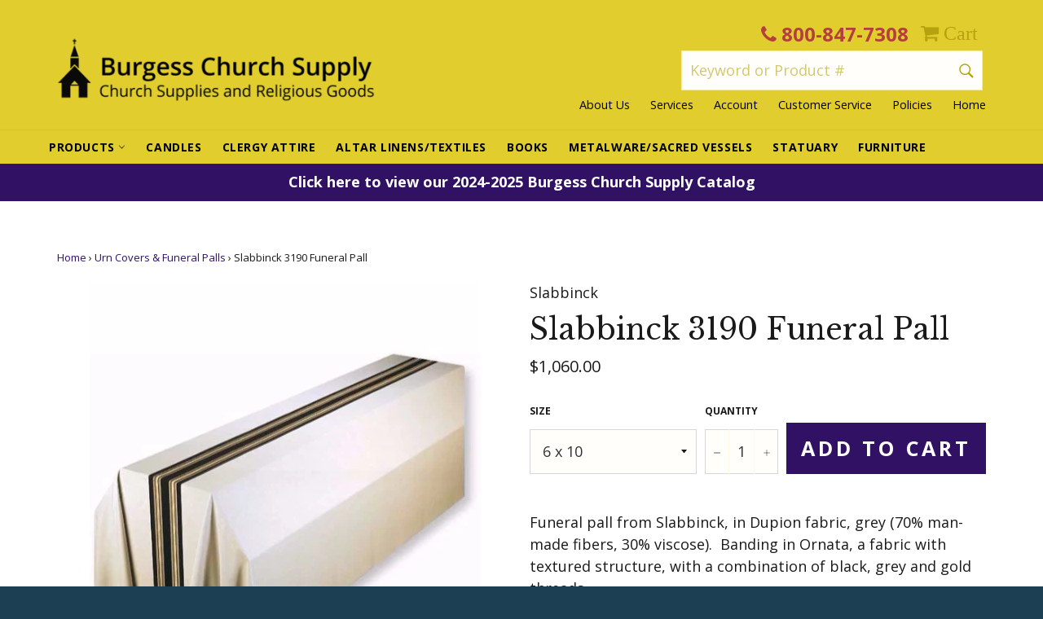

--- FILE ---
content_type: text/html; charset=utf-8
request_url: https://burgesschurchsupply.com/collections/urn-covers-funeral-palls/products/slabbinck-3190-funeral-pall
body_size: 27586
content:
<!doctype html>
<!--[if IE 9]> <html class="ie9 supports-no-js" lang="en"> <![endif]-->
<!--[if (gt IE 9)|!(IE)]><!--> <html class="supports-no-js" lang="en"> <!--<![endif]-->
<head>
<!-- Google Tag Manager -->
<script>(function(w,d,s,l,i){w[l]=w[l]||[];w[l].push({'gtm.start':
new Date().getTime(),event:'gtm.js'});var f=d.getElementsByTagName(s)[0],
j=d.createElement(s),dl=l!='dataLayer'?'&l='+l:'';j.async=true;j.src=
'https://www.googletagmanager.com/gtm.js?id='+i+dl;f.parentNode.insertBefore(j,f);
})(window,document,'script','dataLayer','GTM-K2SN63C');</script>
<!-- End Google Tag Manager -->

  <meta charset="utf-8">
  <meta http-equiv="X-UA-Compatible" content="IE=edge,chrome=1">
  <meta name="viewport" content="width=device-width,initial-scale=1">
  <meta name="theme-color" content="#e1ce2e">

  
    <link rel="shortcut icon" href="//burgesschurchsupply.com/cdn/shop/t/5/assets/favicon.png?v=135842396065450230111484664361" type="image/png" />
  

  <link rel="canonical" href="https://burgesschurchsupply.com/products/slabbinck-3190-funeral-pall">
  <title>
  Slabbinck 3190 Funeral Pall | Urn Covers &amp; Funeral Palls | Altar Linens/Textiles &ndash; Burgess Church Supply
  </title>

  
    <meta name="description" content="Beautiful funeral pall from Slabbinck features banding in Ornata fabric. Available in Grey. Buy it now from Burgess Church Supply. Made in Brussels!">
  

  <!-- /snippets/social-meta-tags.liquid -->


  <meta property="og:type" content="product">
  <meta property="og:title" content="Slabbinck 3190 Funeral Pall">
  
    <meta property="og:image" content="http://burgesschurchsupply.com/cdn/shop/products/fotor_3190_pall_grande.jpg?v=1506474195">
    <meta property="og:image:secure_url" content="https://burgesschurchsupply.com/cdn/shop/products/fotor_3190_pall_grande.jpg?v=1506474195">
  
  <meta property="og:description" content="
Funeral pall from Slabbinck, in Dupion fabric, grey (70% man-made fibers, 30% viscose).  Banding in Ornata, a fabric with textured structure, with a combination of black, grey and gold threads.  

Available in two sizes.

Size  6&#39; x 10&#39;  SmallSize 8&#39; x 12&#39;  LargeSmall size covers the casket only.  Large size covers casket and carriage and has rounded corners to prevent soiling.">
  <meta property="og:price:amount" content="1,060.00">
  <meta property="og:price:currency" content="USD">


  <meta property="og:url" content="https://burgesschurchsupply.com/products/slabbinck-3190-funeral-pall">

<meta property="og:site_name" content="Burgess Church Supply">



  <meta name="twitter:site" content="@burgess_church">


  <meta name="twitter:card" content="summary">


  <meta name="twitter:title" content="Slabbinck 3190 Funeral Pall">
  <meta name="twitter:description" content="
Funeral pall from Slabbinck, in Dupion fabric, grey (70% man-made fibers, 30% viscose).  Banding in Ornata, a fabric with textured structure, with a combination of black, grey and gold threads.  

Av">
  <meta name="twitter:image" content="https://burgesschurchsupply.com/cdn/shop/products/fotor_3190_pall_large.jpg?v=1506474195">
  <meta name="twitter:image:width" content="480">
  <meta name="twitter:image:height" content="480">


  <link href="//burgesschurchsupply.com/cdn/shop/t/5/assets/custom.css?v=130296399419763875981494434835" rel="stylesheet" type="text/css" media="all" />
  <link href="//burgesschurchsupply.com/cdn/shop/t/5/assets/theme.scss.css?v=116862983716116688291767026744" rel="stylesheet" type="text/css" media="all" />
  
  
  
  <link href="//fonts.googleapis.com/css?family=Open+Sans:400,700" rel="stylesheet" type="text/css" media="all" />


  
    
    
    <link href="//fonts.googleapis.com/css?family=Libre+Baskerville:400,700" rel="stylesheet" type="text/css" media="all" />
  



  <script>window.performance && window.performance.mark && window.performance.mark('shopify.content_for_header.start');</script><meta id="shopify-digital-wallet" name="shopify-digital-wallet" content="/11863478/digital_wallets/dialog">
<meta name="shopify-checkout-api-token" content="dad30ac07a12c265e74117ae0b380790">
<meta id="in-context-paypal-metadata" data-shop-id="11863478" data-venmo-supported="true" data-environment="production" data-locale="en_US" data-paypal-v4="true" data-currency="USD">
<link rel="alternate" type="application/json+oembed" href="https://burgesschurchsupply.com/products/slabbinck-3190-funeral-pall.oembed">
<script async="async" src="/checkouts/internal/preloads.js?locale=en-US"></script>
<script id="shopify-features" type="application/json">{"accessToken":"dad30ac07a12c265e74117ae0b380790","betas":["rich-media-storefront-analytics"],"domain":"burgesschurchsupply.com","predictiveSearch":true,"shopId":11863478,"locale":"en"}</script>
<script>var Shopify = Shopify || {};
Shopify.shop = "burgesschurchsupply.myshopify.com";
Shopify.locale = "en";
Shopify.currency = {"active":"USD","rate":"1.0"};
Shopify.country = "US";
Shopify.theme = {"name":"Current Theme 1\/17","id":165894733,"schema_name":null,"schema_version":null,"theme_store_id":null,"role":"main"};
Shopify.theme.handle = "null";
Shopify.theme.style = {"id":null,"handle":null};
Shopify.cdnHost = "burgesschurchsupply.com/cdn";
Shopify.routes = Shopify.routes || {};
Shopify.routes.root = "/";</script>
<script type="module">!function(o){(o.Shopify=o.Shopify||{}).modules=!0}(window);</script>
<script>!function(o){function n(){var o=[];function n(){o.push(Array.prototype.slice.apply(arguments))}return n.q=o,n}var t=o.Shopify=o.Shopify||{};t.loadFeatures=n(),t.autoloadFeatures=n()}(window);</script>
<script id="shop-js-analytics" type="application/json">{"pageType":"product"}</script>
<script defer="defer" async type="module" src="//burgesschurchsupply.com/cdn/shopifycloud/shop-js/modules/v2/client.init-shop-cart-sync_BdyHc3Nr.en.esm.js"></script>
<script defer="defer" async type="module" src="//burgesschurchsupply.com/cdn/shopifycloud/shop-js/modules/v2/chunk.common_Daul8nwZ.esm.js"></script>
<script type="module">
  await import("//burgesschurchsupply.com/cdn/shopifycloud/shop-js/modules/v2/client.init-shop-cart-sync_BdyHc3Nr.en.esm.js");
await import("//burgesschurchsupply.com/cdn/shopifycloud/shop-js/modules/v2/chunk.common_Daul8nwZ.esm.js");

  window.Shopify.SignInWithShop?.initShopCartSync?.({"fedCMEnabled":true,"windoidEnabled":true});

</script>
<script>(function() {
  var isLoaded = false;
  function asyncLoad() {
    if (isLoaded) return;
    isLoaded = true;
    var urls = ["https:\/\/cdn.doofinder.com\/shopify\/doofinder-installed.js?shop=burgesschurchsupply.myshopify.com"];
    for (var i = 0; i < urls.length; i++) {
      var s = document.createElement('script');
      s.type = 'text/javascript';
      s.async = true;
      s.src = urls[i];
      var x = document.getElementsByTagName('script')[0];
      x.parentNode.insertBefore(s, x);
    }
  };
  if(window.attachEvent) {
    window.attachEvent('onload', asyncLoad);
  } else {
    window.addEventListener('load', asyncLoad, false);
  }
})();</script>
<script id="__st">var __st={"a":11863478,"offset":-18000,"reqid":"db2c4824-6dbf-4a9c-8a56-f33a2b851e5b-1768965842","pageurl":"burgesschurchsupply.com\/collections\/urn-covers-funeral-palls\/products\/slabbinck-3190-funeral-pall","u":"8a804cb3c6a2","p":"product","rtyp":"product","rid":126827135002};</script>
<script>window.ShopifyPaypalV4VisibilityTracking = true;</script>
<script id="captcha-bootstrap">!function(){'use strict';const t='contact',e='account',n='new_comment',o=[[t,t],['blogs',n],['comments',n],[t,'customer']],c=[[e,'customer_login'],[e,'guest_login'],[e,'recover_customer_password'],[e,'create_customer']],r=t=>t.map((([t,e])=>`form[action*='/${t}']:not([data-nocaptcha='true']) input[name='form_type'][value='${e}']`)).join(','),a=t=>()=>t?[...document.querySelectorAll(t)].map((t=>t.form)):[];function s(){const t=[...o],e=r(t);return a(e)}const i='password',u='form_key',d=['recaptcha-v3-token','g-recaptcha-response','h-captcha-response',i],f=()=>{try{return window.sessionStorage}catch{return}},m='__shopify_v',_=t=>t.elements[u];function p(t,e,n=!1){try{const o=window.sessionStorage,c=JSON.parse(o.getItem(e)),{data:r}=function(t){const{data:e,action:n}=t;return t[m]||n?{data:e,action:n}:{data:t,action:n}}(c);for(const[e,n]of Object.entries(r))t.elements[e]&&(t.elements[e].value=n);n&&o.removeItem(e)}catch(o){console.error('form repopulation failed',{error:o})}}const l='form_type',E='cptcha';function T(t){t.dataset[E]=!0}const w=window,h=w.document,L='Shopify',v='ce_forms',y='captcha';let A=!1;((t,e)=>{const n=(g='f06e6c50-85a8-45c8-87d0-21a2b65856fe',I='https://cdn.shopify.com/shopifycloud/storefront-forms-hcaptcha/ce_storefront_forms_captcha_hcaptcha.v1.5.2.iife.js',D={infoText:'Protected by hCaptcha',privacyText:'Privacy',termsText:'Terms'},(t,e,n)=>{const o=w[L][v],c=o.bindForm;if(c)return c(t,g,e,D).then(n);var r;o.q.push([[t,g,e,D],n]),r=I,A||(h.body.append(Object.assign(h.createElement('script'),{id:'captcha-provider',async:!0,src:r})),A=!0)});var g,I,D;w[L]=w[L]||{},w[L][v]=w[L][v]||{},w[L][v].q=[],w[L][y]=w[L][y]||{},w[L][y].protect=function(t,e){n(t,void 0,e),T(t)},Object.freeze(w[L][y]),function(t,e,n,w,h,L){const[v,y,A,g]=function(t,e,n){const i=e?o:[],u=t?c:[],d=[...i,...u],f=r(d),m=r(i),_=r(d.filter((([t,e])=>n.includes(e))));return[a(f),a(m),a(_),s()]}(w,h,L),I=t=>{const e=t.target;return e instanceof HTMLFormElement?e:e&&e.form},D=t=>v().includes(t);t.addEventListener('submit',(t=>{const e=I(t);if(!e)return;const n=D(e)&&!e.dataset.hcaptchaBound&&!e.dataset.recaptchaBound,o=_(e),c=g().includes(e)&&(!o||!o.value);(n||c)&&t.preventDefault(),c&&!n&&(function(t){try{if(!f())return;!function(t){const e=f();if(!e)return;const n=_(t);if(!n)return;const o=n.value;o&&e.removeItem(o)}(t);const e=Array.from(Array(32),(()=>Math.random().toString(36)[2])).join('');!function(t,e){_(t)||t.append(Object.assign(document.createElement('input'),{type:'hidden',name:u})),t.elements[u].value=e}(t,e),function(t,e){const n=f();if(!n)return;const o=[...t.querySelectorAll(`input[type='${i}']`)].map((({name:t})=>t)),c=[...d,...o],r={};for(const[a,s]of new FormData(t).entries())c.includes(a)||(r[a]=s);n.setItem(e,JSON.stringify({[m]:1,action:t.action,data:r}))}(t,e)}catch(e){console.error('failed to persist form',e)}}(e),e.submit())}));const S=(t,e)=>{t&&!t.dataset[E]&&(n(t,e.some((e=>e===t))),T(t))};for(const o of['focusin','change'])t.addEventListener(o,(t=>{const e=I(t);D(e)&&S(e,y())}));const B=e.get('form_key'),M=e.get(l),P=B&&M;t.addEventListener('DOMContentLoaded',(()=>{const t=y();if(P)for(const e of t)e.elements[l].value===M&&p(e,B);[...new Set([...A(),...v().filter((t=>'true'===t.dataset.shopifyCaptcha))])].forEach((e=>S(e,t)))}))}(h,new URLSearchParams(w.location.search),n,t,e,['guest_login'])})(!0,!0)}();</script>
<script integrity="sha256-4kQ18oKyAcykRKYeNunJcIwy7WH5gtpwJnB7kiuLZ1E=" data-source-attribution="shopify.loadfeatures" defer="defer" src="//burgesschurchsupply.com/cdn/shopifycloud/storefront/assets/storefront/load_feature-a0a9edcb.js" crossorigin="anonymous"></script>
<script data-source-attribution="shopify.dynamic_checkout.dynamic.init">var Shopify=Shopify||{};Shopify.PaymentButton=Shopify.PaymentButton||{isStorefrontPortableWallets:!0,init:function(){window.Shopify.PaymentButton.init=function(){};var t=document.createElement("script");t.src="https://burgesschurchsupply.com/cdn/shopifycloud/portable-wallets/latest/portable-wallets.en.js",t.type="module",document.head.appendChild(t)}};
</script>
<script data-source-attribution="shopify.dynamic_checkout.buyer_consent">
  function portableWalletsHideBuyerConsent(e){var t=document.getElementById("shopify-buyer-consent"),n=document.getElementById("shopify-subscription-policy-button");t&&n&&(t.classList.add("hidden"),t.setAttribute("aria-hidden","true"),n.removeEventListener("click",e))}function portableWalletsShowBuyerConsent(e){var t=document.getElementById("shopify-buyer-consent"),n=document.getElementById("shopify-subscription-policy-button");t&&n&&(t.classList.remove("hidden"),t.removeAttribute("aria-hidden"),n.addEventListener("click",e))}window.Shopify?.PaymentButton&&(window.Shopify.PaymentButton.hideBuyerConsent=portableWalletsHideBuyerConsent,window.Shopify.PaymentButton.showBuyerConsent=portableWalletsShowBuyerConsent);
</script>
<script data-source-attribution="shopify.dynamic_checkout.cart.bootstrap">document.addEventListener("DOMContentLoaded",(function(){function t(){return document.querySelector("shopify-accelerated-checkout-cart, shopify-accelerated-checkout")}if(t())Shopify.PaymentButton.init();else{new MutationObserver((function(e,n){t()&&(Shopify.PaymentButton.init(),n.disconnect())})).observe(document.body,{childList:!0,subtree:!0})}}));
</script>
<link id="shopify-accelerated-checkout-styles" rel="stylesheet" media="screen" href="https://burgesschurchsupply.com/cdn/shopifycloud/portable-wallets/latest/accelerated-checkout-backwards-compat.css" crossorigin="anonymous">
<style id="shopify-accelerated-checkout-cart">
        #shopify-buyer-consent {
  margin-top: 1em;
  display: inline-block;
  width: 100%;
}

#shopify-buyer-consent.hidden {
  display: none;
}

#shopify-subscription-policy-button {
  background: none;
  border: none;
  padding: 0;
  text-decoration: underline;
  font-size: inherit;
  cursor: pointer;
}

#shopify-subscription-policy-button::before {
  box-shadow: none;
}

      </style>

<script>window.performance && window.performance.mark && window.performance.mark('shopify.content_for_header.end');</script>

  
  
  <link rel="stylesheet" href="https://maxcdn.bootstrapcdn.com/font-awesome/4.5.0/css/font-awesome.min.css">
  <script src="//ajax.googleapis.com/ajax/libs/jquery/1.11.1/jquery.min.js"></script>
  <script src="//burgesschurchsupply.com/cdn/shopifycloud/storefront/assets/themes_support/api.jquery-7ab1a3a4.js" type="text/javascript"></script>

  <script>
  (function(i,s,o,g,r,a,m){i['GoogleAnalyticsObject']=r;i[r]=i[r]||function(){
  (i[r].q=i[r].q||[]).push(arguments)},i[r].l=1*new Date();a=s.createElement(o),
  m=s.getElementsByTagName(o)[0];a.async=1;a.src=g;m.parentNode.insertBefore(a,m)
  })(window,document,'script','//www.google-analytics.com/analytics.js','ga');

  ga('create', 'UA-99925636-1', 'auto');
  ga('require', 'displayfeatures');
  ga('require', 'linkid');
  ga('send', 'pageview');

</script>

<meta name="msvalidate.01" content="F489BB06B5F6D9F40B26655DD7DE823A" />



<script>
!function(f,b,e,v,n,t,s){if(f.fbq)return;n=f.fbq=function(){n.callMethod?
n.callMethod.apply(n,arguments):n.queue.push(arguments)};if(!f._fbq)f._fbq=n;
n.push=n;n.loaded=!0;n.version='2.0';n.queue=[];t=b.createElement(e);t.async=!0;
t.src=v;s=b.getElementsByTagName(e)[0];s.parentNode.insertBefore(t,s)}(window,
document,'script','//connect.facebook.net/en_US/fbevents.js');

fbq('init', '1499583986928028');
fbq('track', "PageView");</script>
<!--DOOFINDER-SHOPIFY-->  <script>
  const dfLayerOptions = {
    installationId: 'd26c4cf4-3727-4894-95f3-2640cbbd443f',
    zone: 'us1'
  };

  
/** START SHOPIFY ADD TO CART **/
document.addEventListener('doofinder.cart.add', function(event) {

  const product_endpoint = new URL(event.detail.link).pathname + '.js'

  fetch(product_endpoint, {
      method: 'GET',
      headers: {
        'Content-Type': 'application/json'
      },
    })
    .then(response => {
      return response.json()
    })
    .then(data => {
      variant_id = get_variant_id(parseInt(event.detail.item_id), data)
      if (variant_id) {
        add_to_cart(variant_id, event.detail.amount)
      } else {
        window.location.href = event.detail.link
      }
    })
    .catch((error) => {
      console.error('Error:', error)
    })

  function get_variant_id(product_id, product_data) {
    if (product_data.variants.length > 1) {
      if (is_variant_id_in_list(product_id, product_data.variants)) {
        return product_id
      }
      return false
    } else {
      return product_data.variants[0].id
    }
  }

  function is_variant_id_in_list(variant_id, variant_list) {
    let is_variant = false

    variant_list.forEach(variant => {
      if (variant.id === variant_id) {
        is_variant = true
      }
    })

    return is_variant
  }

  function add_to_cart(id, amount) {
    let formData = {
      'items': [{
        'id': id,
        'quantity': amount
      }],
      sections: "cart-items,cart-icon-bubble,cart-live-region-text,cart-footer"
    }

    fetch(window.Shopify.routes.root + 'cart/add.js', {
        method: 'POST',
        headers: {
          'Content-Type': 'application/json'
        },
        body: JSON.stringify(formData)
      })
      .then(response => response.json())
      .then(data => {renderSections(data.sections)})
      .catch((error) => {
        console.error('Error:', error)
      });
  }

  function renderSections(sections){
    for( section_id in sections ){
      let section = document.querySelector("#"+section_id);
      let section_html = sections[section_id];
      if(section && section_html){
        section.innerHTML = section_html;
      }
    }
  }
});
/** END SHOPIFY ADD TO CART **/


/** START SHOPIFY OPTIONS **/
dfLayerOptions.language = "en";
/** END SHOPIFY OPTIONS **/



  (function (l, a, y, e, r, s) {
    r = l.createElement(a); r.onload = e; r.async = 1; r.src = y;
    s = l.getElementsByTagName(a)[0]; s.parentNode.insertBefore(r, s);
  })(document, 'script', 'https://cdn.doofinder.com/livelayer/1/js/loader.min.js', function () {
    doofinderLoader.load(dfLayerOptions);
  });
</script>
  <!--/DOOFINDER-SHOPIFY--><link href="https://monorail-edge.shopifysvc.com" rel="dns-prefetch">
<script>(function(){if ("sendBeacon" in navigator && "performance" in window) {try {var session_token_from_headers = performance.getEntriesByType('navigation')[0].serverTiming.find(x => x.name == '_s').description;} catch {var session_token_from_headers = undefined;}var session_cookie_matches = document.cookie.match(/_shopify_s=([^;]*)/);var session_token_from_cookie = session_cookie_matches && session_cookie_matches.length === 2 ? session_cookie_matches[1] : "";var session_token = session_token_from_headers || session_token_from_cookie || "";function handle_abandonment_event(e) {var entries = performance.getEntries().filter(function(entry) {return /monorail-edge.shopifysvc.com/.test(entry.name);});if (!window.abandonment_tracked && entries.length === 0) {window.abandonment_tracked = true;var currentMs = Date.now();var navigation_start = performance.timing.navigationStart;var payload = {shop_id: 11863478,url: window.location.href,navigation_start,duration: currentMs - navigation_start,session_token,page_type: "product"};window.navigator.sendBeacon("https://monorail-edge.shopifysvc.com/v1/produce", JSON.stringify({schema_id: "online_store_buyer_site_abandonment/1.1",payload: payload,metadata: {event_created_at_ms: currentMs,event_sent_at_ms: currentMs}}));}}window.addEventListener('pagehide', handle_abandonment_event);}}());</script>
<script id="web-pixels-manager-setup">(function e(e,d,r,n,o){if(void 0===o&&(o={}),!Boolean(null===(a=null===(i=window.Shopify)||void 0===i?void 0:i.analytics)||void 0===a?void 0:a.replayQueue)){var i,a;window.Shopify=window.Shopify||{};var t=window.Shopify;t.analytics=t.analytics||{};var s=t.analytics;s.replayQueue=[],s.publish=function(e,d,r){return s.replayQueue.push([e,d,r]),!0};try{self.performance.mark("wpm:start")}catch(e){}var l=function(){var e={modern:/Edge?\/(1{2}[4-9]|1[2-9]\d|[2-9]\d{2}|\d{4,})\.\d+(\.\d+|)|Firefox\/(1{2}[4-9]|1[2-9]\d|[2-9]\d{2}|\d{4,})\.\d+(\.\d+|)|Chrom(ium|e)\/(9{2}|\d{3,})\.\d+(\.\d+|)|(Maci|X1{2}).+ Version\/(15\.\d+|(1[6-9]|[2-9]\d|\d{3,})\.\d+)([,.]\d+|)( \(\w+\)|)( Mobile\/\w+|) Safari\/|Chrome.+OPR\/(9{2}|\d{3,})\.\d+\.\d+|(CPU[ +]OS|iPhone[ +]OS|CPU[ +]iPhone|CPU IPhone OS|CPU iPad OS)[ +]+(15[._]\d+|(1[6-9]|[2-9]\d|\d{3,})[._]\d+)([._]\d+|)|Android:?[ /-](13[3-9]|1[4-9]\d|[2-9]\d{2}|\d{4,})(\.\d+|)(\.\d+|)|Android.+Firefox\/(13[5-9]|1[4-9]\d|[2-9]\d{2}|\d{4,})\.\d+(\.\d+|)|Android.+Chrom(ium|e)\/(13[3-9]|1[4-9]\d|[2-9]\d{2}|\d{4,})\.\d+(\.\d+|)|SamsungBrowser\/([2-9]\d|\d{3,})\.\d+/,legacy:/Edge?\/(1[6-9]|[2-9]\d|\d{3,})\.\d+(\.\d+|)|Firefox\/(5[4-9]|[6-9]\d|\d{3,})\.\d+(\.\d+|)|Chrom(ium|e)\/(5[1-9]|[6-9]\d|\d{3,})\.\d+(\.\d+|)([\d.]+$|.*Safari\/(?![\d.]+ Edge\/[\d.]+$))|(Maci|X1{2}).+ Version\/(10\.\d+|(1[1-9]|[2-9]\d|\d{3,})\.\d+)([,.]\d+|)( \(\w+\)|)( Mobile\/\w+|) Safari\/|Chrome.+OPR\/(3[89]|[4-9]\d|\d{3,})\.\d+\.\d+|(CPU[ +]OS|iPhone[ +]OS|CPU[ +]iPhone|CPU IPhone OS|CPU iPad OS)[ +]+(10[._]\d+|(1[1-9]|[2-9]\d|\d{3,})[._]\d+)([._]\d+|)|Android:?[ /-](13[3-9]|1[4-9]\d|[2-9]\d{2}|\d{4,})(\.\d+|)(\.\d+|)|Mobile Safari.+OPR\/([89]\d|\d{3,})\.\d+\.\d+|Android.+Firefox\/(13[5-9]|1[4-9]\d|[2-9]\d{2}|\d{4,})\.\d+(\.\d+|)|Android.+Chrom(ium|e)\/(13[3-9]|1[4-9]\d|[2-9]\d{2}|\d{4,})\.\d+(\.\d+|)|Android.+(UC? ?Browser|UCWEB|U3)[ /]?(15\.([5-9]|\d{2,})|(1[6-9]|[2-9]\d|\d{3,})\.\d+)\.\d+|SamsungBrowser\/(5\.\d+|([6-9]|\d{2,})\.\d+)|Android.+MQ{2}Browser\/(14(\.(9|\d{2,})|)|(1[5-9]|[2-9]\d|\d{3,})(\.\d+|))(\.\d+|)|K[Aa][Ii]OS\/(3\.\d+|([4-9]|\d{2,})\.\d+)(\.\d+|)/},d=e.modern,r=e.legacy,n=navigator.userAgent;return n.match(d)?"modern":n.match(r)?"legacy":"unknown"}(),u="modern"===l?"modern":"legacy",c=(null!=n?n:{modern:"",legacy:""})[u],f=function(e){return[e.baseUrl,"/wpm","/b",e.hashVersion,"modern"===e.buildTarget?"m":"l",".js"].join("")}({baseUrl:d,hashVersion:r,buildTarget:u}),m=function(e){var d=e.version,r=e.bundleTarget,n=e.surface,o=e.pageUrl,i=e.monorailEndpoint;return{emit:function(e){var a=e.status,t=e.errorMsg,s=(new Date).getTime(),l=JSON.stringify({metadata:{event_sent_at_ms:s},events:[{schema_id:"web_pixels_manager_load/3.1",payload:{version:d,bundle_target:r,page_url:o,status:a,surface:n,error_msg:t},metadata:{event_created_at_ms:s}}]});if(!i)return console&&console.warn&&console.warn("[Web Pixels Manager] No Monorail endpoint provided, skipping logging."),!1;try{return self.navigator.sendBeacon.bind(self.navigator)(i,l)}catch(e){}var u=new XMLHttpRequest;try{return u.open("POST",i,!0),u.setRequestHeader("Content-Type","text/plain"),u.send(l),!0}catch(e){return console&&console.warn&&console.warn("[Web Pixels Manager] Got an unhandled error while logging to Monorail."),!1}}}}({version:r,bundleTarget:l,surface:e.surface,pageUrl:self.location.href,monorailEndpoint:e.monorailEndpoint});try{o.browserTarget=l,function(e){var d=e.src,r=e.async,n=void 0===r||r,o=e.onload,i=e.onerror,a=e.sri,t=e.scriptDataAttributes,s=void 0===t?{}:t,l=document.createElement("script"),u=document.querySelector("head"),c=document.querySelector("body");if(l.async=n,l.src=d,a&&(l.integrity=a,l.crossOrigin="anonymous"),s)for(var f in s)if(Object.prototype.hasOwnProperty.call(s,f))try{l.dataset[f]=s[f]}catch(e){}if(o&&l.addEventListener("load",o),i&&l.addEventListener("error",i),u)u.appendChild(l);else{if(!c)throw new Error("Did not find a head or body element to append the script");c.appendChild(l)}}({src:f,async:!0,onload:function(){if(!function(){var e,d;return Boolean(null===(d=null===(e=window.Shopify)||void 0===e?void 0:e.analytics)||void 0===d?void 0:d.initialized)}()){var d=window.webPixelsManager.init(e)||void 0;if(d){var r=window.Shopify.analytics;r.replayQueue.forEach((function(e){var r=e[0],n=e[1],o=e[2];d.publishCustomEvent(r,n,o)})),r.replayQueue=[],r.publish=d.publishCustomEvent,r.visitor=d.visitor,r.initialized=!0}}},onerror:function(){return m.emit({status:"failed",errorMsg:"".concat(f," has failed to load")})},sri:function(e){var d=/^sha384-[A-Za-z0-9+/=]+$/;return"string"==typeof e&&d.test(e)}(c)?c:"",scriptDataAttributes:o}),m.emit({status:"loading"})}catch(e){m.emit({status:"failed",errorMsg:(null==e?void 0:e.message)||"Unknown error"})}}})({shopId: 11863478,storefrontBaseUrl: "https://burgesschurchsupply.com",extensionsBaseUrl: "https://extensions.shopifycdn.com/cdn/shopifycloud/web-pixels-manager",monorailEndpoint: "https://monorail-edge.shopifysvc.com/unstable/produce_batch",surface: "storefront-renderer",enabledBetaFlags: ["2dca8a86"],webPixelsConfigList: [{"id":"63275240","eventPayloadVersion":"v1","runtimeContext":"LAX","scriptVersion":"1","type":"CUSTOM","privacyPurposes":["ANALYTICS"],"name":"Google Analytics tag (migrated)"},{"id":"shopify-app-pixel","configuration":"{}","eventPayloadVersion":"v1","runtimeContext":"STRICT","scriptVersion":"0450","apiClientId":"shopify-pixel","type":"APP","privacyPurposes":["ANALYTICS","MARKETING"]},{"id":"shopify-custom-pixel","eventPayloadVersion":"v1","runtimeContext":"LAX","scriptVersion":"0450","apiClientId":"shopify-pixel","type":"CUSTOM","privacyPurposes":["ANALYTICS","MARKETING"]}],isMerchantRequest: false,initData: {"shop":{"name":"Burgess Church Supply","paymentSettings":{"currencyCode":"USD"},"myshopifyDomain":"burgesschurchsupply.myshopify.com","countryCode":"US","storefrontUrl":"https:\/\/burgesschurchsupply.com"},"customer":null,"cart":null,"checkout":null,"productVariants":[{"price":{"amount":1060.0,"currencyCode":"USD"},"product":{"title":"Slabbinck 3190 Funeral Pall","vendor":"Slabbinck","id":"126827135002","untranslatedTitle":"Slabbinck 3190 Funeral Pall","url":"\/products\/slabbinck-3190-funeral-pall","type":"Urn Covers \u0026 Funeral Palls"},"id":"1755190591514","image":{"src":"\/\/burgesschurchsupply.com\/cdn\/shop\/products\/fotor_3190_pall.jpg?v=1506474195"},"sku":"3190 small","title":"6 x 10","untranslatedTitle":"6 x 10"},{"price":{"amount":1470.0,"currencyCode":"USD"},"product":{"title":"Slabbinck 3190 Funeral Pall","vendor":"Slabbinck","id":"126827135002","untranslatedTitle":"Slabbinck 3190 Funeral Pall","url":"\/products\/slabbinck-3190-funeral-pall","type":"Urn Covers \u0026 Funeral Palls"},"id":"1755190722586","image":{"src":"\/\/burgesschurchsupply.com\/cdn\/shop\/products\/fotor_3190_pall.jpg?v=1506474195"},"sku":"3190 large","title":"8 x 12","untranslatedTitle":"8 x 12"}],"purchasingCompany":null},},"https://burgesschurchsupply.com/cdn","fcfee988w5aeb613cpc8e4bc33m6693e112",{"modern":"","legacy":""},{"shopId":"11863478","storefrontBaseUrl":"https:\/\/burgesschurchsupply.com","extensionBaseUrl":"https:\/\/extensions.shopifycdn.com\/cdn\/shopifycloud\/web-pixels-manager","surface":"storefront-renderer","enabledBetaFlags":"[\"2dca8a86\"]","isMerchantRequest":"false","hashVersion":"fcfee988w5aeb613cpc8e4bc33m6693e112","publish":"custom","events":"[[\"page_viewed\",{}],[\"product_viewed\",{\"productVariant\":{\"price\":{\"amount\":1060.0,\"currencyCode\":\"USD\"},\"product\":{\"title\":\"Slabbinck 3190 Funeral Pall\",\"vendor\":\"Slabbinck\",\"id\":\"126827135002\",\"untranslatedTitle\":\"Slabbinck 3190 Funeral Pall\",\"url\":\"\/products\/slabbinck-3190-funeral-pall\",\"type\":\"Urn Covers \u0026 Funeral Palls\"},\"id\":\"1755190591514\",\"image\":{\"src\":\"\/\/burgesschurchsupply.com\/cdn\/shop\/products\/fotor_3190_pall.jpg?v=1506474195\"},\"sku\":\"3190 small\",\"title\":\"6 x 10\",\"untranslatedTitle\":\"6 x 10\"}}]]"});</script><script>
  window.ShopifyAnalytics = window.ShopifyAnalytics || {};
  window.ShopifyAnalytics.meta = window.ShopifyAnalytics.meta || {};
  window.ShopifyAnalytics.meta.currency = 'USD';
  var meta = {"product":{"id":126827135002,"gid":"gid:\/\/shopify\/Product\/126827135002","vendor":"Slabbinck","type":"Urn Covers \u0026 Funeral Palls","handle":"slabbinck-3190-funeral-pall","variants":[{"id":1755190591514,"price":106000,"name":"Slabbinck 3190 Funeral Pall - 6 x 10","public_title":"6 x 10","sku":"3190 small"},{"id":1755190722586,"price":147000,"name":"Slabbinck 3190 Funeral Pall - 8 x 12","public_title":"8 x 12","sku":"3190 large"}],"remote":false},"page":{"pageType":"product","resourceType":"product","resourceId":126827135002,"requestId":"db2c4824-6dbf-4a9c-8a56-f33a2b851e5b-1768965842"}};
  for (var attr in meta) {
    window.ShopifyAnalytics.meta[attr] = meta[attr];
  }
</script>
<script class="analytics">
  (function () {
    var customDocumentWrite = function(content) {
      var jquery = null;

      if (window.jQuery) {
        jquery = window.jQuery;
      } else if (window.Checkout && window.Checkout.$) {
        jquery = window.Checkout.$;
      }

      if (jquery) {
        jquery('body').append(content);
      }
    };

    var hasLoggedConversion = function(token) {
      if (token) {
        return document.cookie.indexOf('loggedConversion=' + token) !== -1;
      }
      return false;
    }

    var setCookieIfConversion = function(token) {
      if (token) {
        var twoMonthsFromNow = new Date(Date.now());
        twoMonthsFromNow.setMonth(twoMonthsFromNow.getMonth() + 2);

        document.cookie = 'loggedConversion=' + token + '; expires=' + twoMonthsFromNow;
      }
    }

    var trekkie = window.ShopifyAnalytics.lib = window.trekkie = window.trekkie || [];
    if (trekkie.integrations) {
      return;
    }
    trekkie.methods = [
      'identify',
      'page',
      'ready',
      'track',
      'trackForm',
      'trackLink'
    ];
    trekkie.factory = function(method) {
      return function() {
        var args = Array.prototype.slice.call(arguments);
        args.unshift(method);
        trekkie.push(args);
        return trekkie;
      };
    };
    for (var i = 0; i < trekkie.methods.length; i++) {
      var key = trekkie.methods[i];
      trekkie[key] = trekkie.factory(key);
    }
    trekkie.load = function(config) {
      trekkie.config = config || {};
      trekkie.config.initialDocumentCookie = document.cookie;
      var first = document.getElementsByTagName('script')[0];
      var script = document.createElement('script');
      script.type = 'text/javascript';
      script.onerror = function(e) {
        var scriptFallback = document.createElement('script');
        scriptFallback.type = 'text/javascript';
        scriptFallback.onerror = function(error) {
                var Monorail = {
      produce: function produce(monorailDomain, schemaId, payload) {
        var currentMs = new Date().getTime();
        var event = {
          schema_id: schemaId,
          payload: payload,
          metadata: {
            event_created_at_ms: currentMs,
            event_sent_at_ms: currentMs
          }
        };
        return Monorail.sendRequest("https://" + monorailDomain + "/v1/produce", JSON.stringify(event));
      },
      sendRequest: function sendRequest(endpointUrl, payload) {
        // Try the sendBeacon API
        if (window && window.navigator && typeof window.navigator.sendBeacon === 'function' && typeof window.Blob === 'function' && !Monorail.isIos12()) {
          var blobData = new window.Blob([payload], {
            type: 'text/plain'
          });

          if (window.navigator.sendBeacon(endpointUrl, blobData)) {
            return true;
          } // sendBeacon was not successful

        } // XHR beacon

        var xhr = new XMLHttpRequest();

        try {
          xhr.open('POST', endpointUrl);
          xhr.setRequestHeader('Content-Type', 'text/plain');
          xhr.send(payload);
        } catch (e) {
          console.log(e);
        }

        return false;
      },
      isIos12: function isIos12() {
        return window.navigator.userAgent.lastIndexOf('iPhone; CPU iPhone OS 12_') !== -1 || window.navigator.userAgent.lastIndexOf('iPad; CPU OS 12_') !== -1;
      }
    };
    Monorail.produce('monorail-edge.shopifysvc.com',
      'trekkie_storefront_load_errors/1.1',
      {shop_id: 11863478,
      theme_id: 165894733,
      app_name: "storefront",
      context_url: window.location.href,
      source_url: "//burgesschurchsupply.com/cdn/s/trekkie.storefront.cd680fe47e6c39ca5d5df5f0a32d569bc48c0f27.min.js"});

        };
        scriptFallback.async = true;
        scriptFallback.src = '//burgesschurchsupply.com/cdn/s/trekkie.storefront.cd680fe47e6c39ca5d5df5f0a32d569bc48c0f27.min.js';
        first.parentNode.insertBefore(scriptFallback, first);
      };
      script.async = true;
      script.src = '//burgesschurchsupply.com/cdn/s/trekkie.storefront.cd680fe47e6c39ca5d5df5f0a32d569bc48c0f27.min.js';
      first.parentNode.insertBefore(script, first);
    };
    trekkie.load(
      {"Trekkie":{"appName":"storefront","development":false,"defaultAttributes":{"shopId":11863478,"isMerchantRequest":null,"themeId":165894733,"themeCityHash":"17460535491450054232","contentLanguage":"en","currency":"USD","eventMetadataId":"4b276627-8058-4107-bdb5-9534d05504f4"},"isServerSideCookieWritingEnabled":true,"monorailRegion":"shop_domain","enabledBetaFlags":["65f19447"]},"Session Attribution":{},"S2S":{"facebookCapiEnabled":false,"source":"trekkie-storefront-renderer","apiClientId":580111}}
    );

    var loaded = false;
    trekkie.ready(function() {
      if (loaded) return;
      loaded = true;

      window.ShopifyAnalytics.lib = window.trekkie;

      var originalDocumentWrite = document.write;
      document.write = customDocumentWrite;
      try { window.ShopifyAnalytics.merchantGoogleAnalytics.call(this); } catch(error) {};
      document.write = originalDocumentWrite;

      window.ShopifyAnalytics.lib.page(null,{"pageType":"product","resourceType":"product","resourceId":126827135002,"requestId":"db2c4824-6dbf-4a9c-8a56-f33a2b851e5b-1768965842","shopifyEmitted":true});

      var match = window.location.pathname.match(/checkouts\/(.+)\/(thank_you|post_purchase)/)
      var token = match? match[1]: undefined;
      if (!hasLoggedConversion(token)) {
        setCookieIfConversion(token);
        window.ShopifyAnalytics.lib.track("Viewed Product",{"currency":"USD","variantId":1755190591514,"productId":126827135002,"productGid":"gid:\/\/shopify\/Product\/126827135002","name":"Slabbinck 3190 Funeral Pall - 6 x 10","price":"1060.00","sku":"3190 small","brand":"Slabbinck","variant":"6 x 10","category":"Urn Covers \u0026 Funeral Palls","nonInteraction":true,"remote":false},undefined,undefined,{"shopifyEmitted":true});
      window.ShopifyAnalytics.lib.track("monorail:\/\/trekkie_storefront_viewed_product\/1.1",{"currency":"USD","variantId":1755190591514,"productId":126827135002,"productGid":"gid:\/\/shopify\/Product\/126827135002","name":"Slabbinck 3190 Funeral Pall - 6 x 10","price":"1060.00","sku":"3190 small","brand":"Slabbinck","variant":"6 x 10","category":"Urn Covers \u0026 Funeral Palls","nonInteraction":true,"remote":false,"referer":"https:\/\/burgesschurchsupply.com\/collections\/urn-covers-funeral-palls\/products\/slabbinck-3190-funeral-pall"});
      }
    });


        var eventsListenerScript = document.createElement('script');
        eventsListenerScript.async = true;
        eventsListenerScript.src = "//burgesschurchsupply.com/cdn/shopifycloud/storefront/assets/shop_events_listener-3da45d37.js";
        document.getElementsByTagName('head')[0].appendChild(eventsListenerScript);

})();</script>
  <script>
  if (!window.ga || (window.ga && typeof window.ga !== 'function')) {
    window.ga = function ga() {
      (window.ga.q = window.ga.q || []).push(arguments);
      if (window.Shopify && window.Shopify.analytics && typeof window.Shopify.analytics.publish === 'function') {
        window.Shopify.analytics.publish("ga_stub_called", {}, {sendTo: "google_osp_migration"});
      }
      console.error("Shopify's Google Analytics stub called with:", Array.from(arguments), "\nSee https://help.shopify.com/manual/promoting-marketing/pixels/pixel-migration#google for more information.");
    };
    if (window.Shopify && window.Shopify.analytics && typeof window.Shopify.analytics.publish === 'function') {
      window.Shopify.analytics.publish("ga_stub_initialized", {}, {sendTo: "google_osp_migration"});
    }
  }
</script>
<script
  defer
  src="https://burgesschurchsupply.com/cdn/shopifycloud/perf-kit/shopify-perf-kit-3.0.4.min.js"
  data-application="storefront-renderer"
  data-shop-id="11863478"
  data-render-region="gcp-us-central1"
  data-page-type="product"
  data-theme-instance-id="165894733"
  data-theme-name=""
  data-theme-version=""
  data-monorail-region="shop_domain"
  data-resource-timing-sampling-rate="10"
  data-shs="true"
  data-shs-beacon="true"
  data-shs-export-with-fetch="true"
  data-shs-logs-sample-rate="1"
  data-shs-beacon-endpoint="https://burgesschurchsupply.com/api/collect"
></script>
</head>

<body id="slabbinck-3190-funeral-pall-urn-covers-amp-funeral-palls-altar-linens-textiles" class="template-product" >

  <a class="in-page-link visually-hidden skip-link" href="#MainContent">Skip to content</a>

  <div id="NavDrawer" class="drawer drawer--left">
    <div class="drawer__inner">
      <form action="/search" method="get" class="drawer__search" role="search">
        
        <input type="search" name="q" placeholder="Search" aria-label="Search" class="drawer__search-input">

        <button type="submit" class="text-link drawer__search-submit">
          <svg aria-hidden="true" focusable="false" role="presentation" viewBox="0 0 32 32" class="icon icon-search"><path fill="#444" d="M21.84 18.77c.99-1.556 1.57-3.403 1.57-5.39 0-5.547-4.494-10.047-10.035-10.047-5.548 0-10.04 4.5-10.04 10.048s4.492 10.05 10.033 10.05c2.012 0 3.886-.595 5.456-1.61l.455-.318 7.164 7.165 2.223-2.263-7.158-7.165.33-.47zM18.994 7.768c1.498 1.498 2.322 3.49 2.322 5.608s-.825 4.11-2.322 5.608c-1.498 1.498-3.49 2.322-5.608 2.322s-4.11-.825-5.608-2.322c-1.5-1.498-2.323-3.49-2.323-5.608s.825-4.11 2.322-5.608c1.497-1.498 3.49-2.322 5.607-2.322s4.11.825 5.608 2.322z"/></svg>
          <span class="icon__fallback-text">Search</span>
        </button>
      </form>
      <ul class="drawer__nav">
        
          
          
            <li class="drawer__nav-item">
              <div class="drawer__nav-has-sublist">
                <a href="/pages/church-supplies" class="drawer__nav-link" id="DrawerLabel-products">Products</a>
                
              </div>

              <div class="meganav meganav--drawer" id="DrawerLinklist-products" aria-labelledby="DrawerLabel-products" role="navigation">
                <ul class="meganav__nav">
                  
















<div class="grid grid--no-gutters meganav__scroller meganav__scroller--has-list">
  
    <div class="grid__item meganav__list one-sixth">

      

      

      
        
        

        

        <li>
          
          
          
          

          <a href="/collections/jubilee-2025" class="meganav__link">Jubilee 2025</a>
        </li>

        
        
          
          
        
          
          
        
          
          
        
          
          
        
          
          
        
          
          
        
      
        
        

        

        <li>
          
          
          
          

          <a href="/collections/advent-candles" class="meganav__link">Advent Candles</a>
        </li>

        
        
          
          
        
          
          
        
          
          
        
          
          
        
          
          
        
          
          
        
      
        
        

        

        <li>
          
          
          
          

          <a href="/collections/advent-wreaths" class="meganav__link">Advent Wreaths</a>
        </li>

        
        
          
          
        
          
          
        
          
          
        
          
          
        
          
          
        
          
          
        
      
        
        

        

        <li>
          
          
          
          

          <a href="/collections/albs" class="meganav__link">Albs</a>
        </li>

        
        
          
          
        
          
          
        
          
          
        
          
          
        
          
          
        
          
          
        
      
        
        

        

        <li>
          
          
          
          

          <a href="/collections/altar-bread" class="meganav__link">Altar Bread</a>
        </li>

        
        
          
          
        
          
          
        
          
          
        
          
          
        
          
          
        
          
          
        
      
        
        

        

        <li>
          
          
          
          

          <a href="/collections/altar-candles" class="meganav__link">Altar Candles</a>
        </li>

        
        
          
          
        
          
          
        
          
          
        
          
          
        
          
          
        
          
          
        
      
        
        

        

        <li>
          
          
          
          

          <a href="/collections/altar-cloths-linens" class="meganav__link">Altar Cloths</a>
        </li>

        
        
          
          
        
          
          
        
          
          
        
          
          
        
          
          
        
          
          
        
      
        
        

        

        <li>
          
          
          
          

          <a href="/collections/altar-linens" class="meganav__link">Altar Linens</a>
        </li>

        
        
          
          
        
          
          
        
          
          
        
          
          
        
          
          
        
          
          
        
      
        
        

        

        <li>
          
          
          
          

          <a href="/collections/altar-server-apparel" class="meganav__link">Altar Server Apparel</a>
        </li>

        
        
          
          
        
          
          
        
          
          
        
          
          
        
          
          
        
          
          
        
      
        
        

        

        <li>
          
          
          
          

          <a href="/collections/church-altars" class="meganav__link">Altars</a>
        </li>

        
        
          
          
        
          
          
        
          
          
        
          
          
        
          
          
        
          
          
        
      
        
        

        

        <li>
          
          
          
          

          <a href="/collections/church-ambos" class="meganav__link">Ambos</a>
        </li>

        
        
          
          
        
          
          
        
          
          
        
          
          
        
          
          
        
          
          
        
      
        
        

        

        <li>
          
          
          
          

          <a href="/collections/church-ambries" class="meganav__link">Ambries</a>
        </li>

        
        
          
          
        
          
          
        
          
          
        
          
          
        
          
          
        
          
          
        
      
        
        

        

        <li>
          
          
          
          

          <a href="/collections/amice" class="meganav__link">Amice</a>
        </li>

        
        
          
          
        
          
          
        
          
          
        
          
          
        
          
          
        
          
          
        
      
        
        

        

        <li>
          
          
          
          

          <a href="/collections/angel-statues" class="meganav__link">Angels</a>
        </li>

        
        
          
          
        
          
          
        
          
          
        
          
          
        
          
          
        
          
          
        
      
        
        

        

        <li>
          
          
          
          

          <a href="/collections/ashes-palms" class="meganav__link">Ashes &amp; Palms</a>
        </li>

        
        
          
          
        
          
          
        
          
          
        
          
          
        
          
          
        
          
          
        
      
        
        

        

        <li>
          
          
          
          

          <a href="/collections/banner-stands" class="meganav__link">Banner Stands</a>
        </li>

        
        
          
          
        
          
          
        
          
          
        
          
          
        
          
          
        
          
          
        
      
        
        

        

        <li>
          
          
          
          

          <a href="/collections/tapestries-banners" class="meganav__link">Banners</a>
        </li>

        
        
          
          
        
          
          
        
          
          
        
          
          
        
          
          
        
          
          
        
      
        
        

        

        <li>
          
          
          
          

          <a href="/collections/baptismal-fonts" class="meganav__link">Baptismal Fonts</a>
        </li>

        
        
          
          
        
          
          
        
          
          
        
          
          
        
          
          
        
          
          
        
      
        
        

        

        <li>
          
          
          
          

          <a href="/collections/baptismal-products" class="meganav__link">Baptismal Products</a>
        </li>

        
        
          
          
        
          
          
        
          
          
        
          
          
        
          
          
        
          
          
        
      
        
        

        

        <li>
          
          
          
          

          <a href="/collections/baptismal-shells" class="meganav__link">Baptismal Shells</a>
        </li>

        
        
          
          
        
          
          
        
          
          
        
          
          
        
          
          
        
          
          
        
      
        
        

        

        <li>
          
          
          
          

          <a href="/collections/bronze-sanctuary-furnishings" class="meganav__link">Bronze Sanctuary Furni...</a>
        </li>

        
        
          
          
            
              </div>
              <div class="grid__item meganav__list one-sixth">
            
          
        
          
          
        
          
          
        
          
          
        
          
          
        
          
          
        
      
        
        

        

        <li>
          
          
          
          

          <a href="/collections/calendars" class="meganav__link">Calendars</a>
        </li>

        
        
          
          
        
          
          
        
          
          
        
          
          
        
          
          
        
          
          
        
      
        
        

        

        <li>
          
          
          
          

          <a href="/collections/candle-accessories" class="meganav__link">Candle Accessories</a>
        </li>

        
        
          
          
        
          
          
        
          
          
        
          
          
        
          
          
        
          
          
        
      
        
        

        

        <li>
          
          
          
          

          <a href="/collections/candle-lighters" class="meganav__link">Candle Lighters</a>
        </li>

        
        
          
          
        
          
          
        
          
          
        
          
          
        
          
          
        
          
          
        
      
        
        

        

        <li>
          
          
          
          

          <a href="/collections/candle-votive-stands" class="meganav__link">Candle Votive Stands</a>
        </li>

        
        
          
          
        
          
          
        
          
          
        
          
          
        
          
          
        
          
          
        
      
        
        

        

        <li>
          
          
          
          

          <a href="/collections/candlesticks" class="meganav__link">Candlesticks</a>
        </li>

        
        
          
          
        
          
          
        
          
          
        
          
          
        
          
          
        
          
          
        
      
        
        

        

        <li>
          
          
          
          

          <a href="/collections/cassocks-surplices" class="meganav__link">Cassocks &amp; Surplices</a>
        </li>

        
        
          
          
        
          
          
        
          
          
        
          
          
        
          
          
        
          
          
        
      
        
        

        

        <li>
          
          
          
          

          <a href="/collections/celebrant-sactuary-seating" class="meganav__link">Celebrant &amp; Sanctuary ...</a>
        </li>

        
        
          
          
        
          
          
        
          
          
        
          
          
        
          
          
        
          
          
        
      
        
        

        

        <li>
          
          
          
          

          <a href="/collections/censor-stands" class="meganav__link">Censor Stands</a>
        </li>

        
        
          
          
        
          
          
        
          
          
        
          
          
        
          
          
        
          
          
        
      
        
        

        

        <li>
          
          
          
          

          <a href="/collections/censors-boats" class="meganav__link">Censors &amp; Boats</a>
        </li>

        
        
          
          
        
          
          
        
          
          
        
          
          
        
          
          
        
          
          
        
      
        
        

        

        <li>
          
          
          
          

          <a href="/collections/church-chairs" class="meganav__link">Chairs</a>
        </li>

        
        
          
          
        
          
          
        
          
          
        
          
          
        
          
          
        
          
          
        
      
        
        

        

        <li>
          
          
          
          

          <a href="/collections/chalice-ciborium" class="meganav__link">Chalice &amp; Ciboria</a>
        </li>

        
        
          
          
        
          
          
        
          
          
        
          
          
        
          
          
        
          
          
        
      
        
        

        

        <li>
          
          
          
          

          <a href="/collections/chalice-cases" class="meganav__link">Chalice Cases</a>
        </li>

        
        
          
          
        
          
          
        
          
          
        
          
          
        
          
          
        
          
          
        
      
        
        

        

        <li>
          
          
          
          

          <a href="/collections/chasuble" class="meganav__link">Chasubles</a>
        </li>

        
        
          
          
        
          
          
        
          
          
        
          
          
        
          
          
        
          
          
        
      
        
        

        

        <li>
          
          
          
          

          <a href="/collections/chrismal-sets" class="meganav__link">Chrismal Sets</a>
        </li>

        
        
          
          
        
          
          
        
          
          
        
          
          
        
          
          
        
          
          
        
      
        
        

        

        <li>
          
          
          
          

          <a href="/collections/christ-figures" class="meganav__link">Christ Figures</a>
        </li>

        
        
          
          
        
          
          
        
          
          
        
          
          
        
          
          
        
          
          
        
      
        
        

        

        <li>
          
          
          
          

          <a href="/collections/church-certificates-and-forms" class="meganav__link">Church Certificates an...</a>
        </li>

        
        
          
          
        
          
          
        
          
          
        
          
          
        
          
          
        
          
          
        
      
        
        

        

        <li>
          
          
          
          

          <a href="/collections/church-register-and-record-books" class="meganav__link">Church Register and Re...</a>
        </li>

        
        
          
          
        
          
          
        
          
          
        
          
          
        
          
          
        
          
          
        
      
        
        

        

        <li>
          
          
          
          

          <a href="/collections/cinctures" class="meganav__link">Cinctures</a>
        </li>

        
        
          
          
        
          
          
        
          
          
        
          
          
        
          
          
        
          
          
        
      
        
        

        

        <li>
          
          
          
          

          <a href="/collections/clerical-shirts" class="meganav__link">Clerical Shirts</a>
        </li>

        
        
          
          
        
          
          
        
          
          
        
          
          
        
          
          
        
          
          
        
      
        
        

        

        <li>
          
          
          
          

          <a href="/collections/collection-baskets" class="meganav__link">Collection Baskets</a>
        </li>

        
        
          
          
        
          
          
        
          
          
        
          
          
        
          
          
        
          
          
        
      
        
        

        

        <li>
          
          
          
          

          <a href="/collections/communion-cups" class="meganav__link">Communion Cups</a>
        </li>

        
        
          
          
        
          
          
            
              </div>
              <div class="grid__item meganav__list one-sixth">
            
          
        
          
          
        
          
          
        
          
          
        
          
          
        
      
        
        

        

        <li>
          
          
          
          

          <a href="/collections/communion-tables" class="meganav__link">Communion Tables</a>
        </li>

        
        
          
          
        
          
          
        
          
          
        
          
          
        
          
          
        
          
          
        
      
        
        

        

        <li>
          
          
          
          

          <a href="/collections/communion-ware" class="meganav__link">Communion Ware</a>
        </li>

        
        
          
          
        
          
          
        
          
          
        
          
          
        
          
          
        
          
          
        
      
        
        

        

        <li>
          
          
          
          

          <a href="/collections/confessional-kneelers" class="meganav__link">Confessional Kneelers</a>
        </li>

        
        
          
          
        
          
          
        
          
          
        
          
          
        
          
          
        
          
          
        
      
        
        

        

        <li>
          
          
          
          

          <a href="/collections/congregational-candlelight-service" class="meganav__link">Congregational &amp; Candl...</a>
        </li>

        
        
          
          
        
          
          
        
          
          
        
          
          
        
          
          
        
          
          
        
      
        
        

        

        <li>
          
          
          
          

          <a href="/collections/coordinating-mass-sets" class="meganav__link">Coordinating Mass Sets</a>
        </li>

        
        
          
          
        
          
          
        
          
          
        
          
          
        
          
          
        
          
          
        
      
        
        

        

        <li>
          
          
          
          

          <a href="/collections/copes-humeral-veils" class="meganav__link">Copes &amp; Humeral Veils</a>
        </li>

        
        
          
          
        
          
          
        
          
          
        
          
          
        
          
          
        
          
          
        
      
        
        

        

        <li>
          
          
          
          

          <a href="/collections/corporals" class="meganav__link">Corporals</a>
        </li>

        
        
          
          
        
          
          
        
          
          
        
          
          
        
          
          
        
          
          
        
      
        
        

        

        <li>
          
          
          
          

          <a href="/collections/corpus-christi" class="meganav__link">Corpus Christi</a>
        </li>

        
        
          
          
        
          
          
        
          
          
        
          
          
        
          
          
        
          
          
        
      
        
        

        

        <li>
          
          
          
          

          <a href="/collections/corpus-cross-crucifixes" class="meganav__link">Corpus, Cross &amp; Crucif...</a>
        </li>

        
        
          
          
        
          
          
        
          
          
        
          
          
        
          
          
        
          
          
        
      
        
        

        

        <li>
          
          
          
          

          <a href="/collections/cruets" class="meganav__link">Cruets</a>
        </li>

        
        
          
          
        
          
          
        
          
          
        
          
          
        
          
          
        
          
          
        
      
        
        

        

        <li>
          
          
          
          

          <a href="/collections/custom-sanctuary-furniture" class="meganav__link">Custom Sanctuary Furni...</a>
        </li>

        
        
          
          
        
          
          
        
          
          
        
          
          
        
          
          
        
          
          
        
      
        
        

        

        <li>
          
          
          
          

          <a href="/collections/dalmatics" class="meganav__link">Dalmatics</a>
        </li>

        
        
          
          
        
          
          
        
          
          
        
          
          
        
          
          
        
          
          
        
      
        
        

        

        <li>
          
          
          
          

          <a href="/collections/deacon-attire" class="meganav__link">Deacon Attire</a>
        </li>

        
        
          
          
        
          
          
        
          
          
        
          
          
        
          
          
        
          
          
        
      
        
        

        

        <li>
          
          
          
          

          <a href="/collections/deacon-ordination-gift-ideas" class="meganav__link">Deacon Ordination Gifts</a>
        </li>

        
        
          
          
        
          
          
        
          
          
        
          
          
        
          
          
        
          
          
        
      
        
        

        

        <li>
          
          
          
          

          <a href="/collections/deacon-stoles" class="meganav__link">Deacon Stoles</a>
        </li>

        
        
          
          
        
          
          
        
          
          
        
          
          
        
          
          
        
          
          
        
      
        
        

        

        <li>
          
          
          
          

          <a href="/collections/devotional-candles" class="meganav__link">Devotional Candles</a>
        </li>

        
        
          
          
        
          
          
        
          
          
        
          
          
        
          
          
        
          
          
        
      
        
        

        

        <li>
          
          
          
          

          <a href="/collections/paschal-candles" class="meganav__link">Eximious Paschal Candles</a>
        </li>

        
        
          
          
        
          
          
        
          
          
        
          
          
        
          
          
        
          
          
        
      
        
        

        

        <li>
          
          
          
          

          <a href="/collections/exposition-tabernacles" class="meganav__link">Exposition Tabernacles</a>
        </li>

        
        
          
          
        
          
          
        
          
          
        
          
          
        
          
          
        
          
          
        
      
        
        

        

        <li>
          
          
          
          

          <a href="/collections/finger-towels" class="meganav__link">Finger Towels</a>
        </li>

        
        
          
          
        
          
          
        
          
          
        
          
          
        
          
          
        
          
          
        
      
        
        

        

        <li>
          
          
          
          

          <a href="/collections/flagons" class="meganav__link">Flagons</a>
        </li>

        
        
          
          
        
          
          
        
          
          
        
          
          
        
          
          
        
          
          
        
      
        
        

        

        <li>
          
          
          
          

          <a href="/collections/funeral-sets" class="meganav__link">Funeral Sets</a>
        </li>

        
        
          
          
        
          
          
        
          
          
            
              </div>
              <div class="grid__item meganav__list one-sixth">
            
          
        
          
          
        
          
          
        
          
          
        
      
        
        

        

        <li>
          
          
          
          

          <a href="/collections/gift-certificates" class="meganav__link">Gift Certificates</a>
        </li>

        
        
          
          
        
          
          
        
          
          
        
          
          
        
          
          
        
          
          
        
      
        
        

        

        <li>
          
          
          
          

          <a href="/collections/holy-family" class="meganav__link">Holy Family</a>
        </li>

        
        
          
          
        
          
          
        
          
          
        
          
          
        
          
          
        
          
          
        
      
        
        

        

        <li>
          
          
          
          

          <a href="/collections/holy-water-dispensers" class="meganav__link">Holy Water Dispensers</a>
        </li>

        
        
          
          
        
          
          
        
          
          
        
          
          
        
          
          
        
          
          
        
      
        
        

        

        <li>
          
          
          
          

          <a href="/collections/holy-water-fonts" class="meganav__link">Holy Water Fonts</a>
        </li>

        
        
          
          
        
          
          
        
          
          
        
          
          
        
          
          
        
          
          
        
      
        
        

        

        <li>
          
          
          
          

          <a href="/collections/holy-water-pots" class="meganav__link">Holy Water Pots</a>
        </li>

        
        
          
          
        
          
          
        
          
          
        
          
          
        
          
          
        
          
          
        
      
        
        

        

        <li>
          
          
          
          

          <a href="/collections/holy-water-sprinklers" class="meganav__link">Holy Water Sprinklers</a>
        </li>

        
        
          
          
        
          
          
        
          
          
        
          
          
        
          
          
        
          
          
        
      
        
        

        

        <li>
          
          
          
          

          <a href="/collections/hymn-boards" class="meganav__link">Hymn Boards</a>
        </li>

        
        
          
          
        
          
          
        
          
          
        
          
          
        
          
          
        
          
          
        
      
        
        

        

        <li>
          
          
          
          

          <a href="/collections/incense-charcoal" class="meganav__link">Incense &amp; Charcoal</a>
        </li>

        
        
          
          
        
          
          
        
          
          
        
          
          
        
          
          
        
          
          
        
      
        
        

        

        <li>
          
          
          
          

          <a href="/collections/jesus-statues" class="meganav__link">Jesus Statues</a>
        </li>

        
        
          
          
        
          
          
        
          
          
        
          
          
        
          
          
        
          
          
        
      
        
        

        

        <li>
          
          
          
          

          <a href="/collections/lecterns" class="meganav__link">Lecterns</a>
        </li>

        
        
          
          
        
          
          
        
          
          
        
          
          
        
          
          
        
          
          
        
      
        
        

        

        <li>
          
          
          
          

          <a href="/collections/lectionaries" class="meganav__link">Lectionaries</a>
        </li>

        
        
          
          
        
          
          
        
          
          
        
          
          
        
          
          
        
          
          
        
      
        
        

        

        <li>
          
          
          
          

          <a href="/collections/liturgy-of-the-hours" class="meganav__link">Liturgy of the Hours</a>
        </li>

        
        
          
          
        
          
          
        
          
          
        
          
          
        
          
          
        
          
          
        
      
        
        

        

        <li>
          
          
          
          

          <a href="/collections/mary-statues" class="meganav__link">Mary Statues</a>
        </li>

        
        
          
          
        
          
          
        
          
          
        
          
          
        
          
          
        
          
          
        
      
        
        

        

        <li>
          
          
          
          

          <a href="/collections/mass-kits" class="meganav__link">Mass Kits</a>
        </li>

        
        
          
          
        
          
          
        
          
          
        
          
          
        
          
          
        
          
          
        
      
        
        

        

        <li>
          
          
          
          

          <a href="/collections/funeral-sets" class="meganav__link">Mass Sets</a>
        </li>

        
        
          
          
        
          
          
        
          
          
        
          
          
        
          
          
        
          
          
        
      
        
        

        

        <li>
          
          
          
          

          <a href="/collections/missal-stands" class="meganav__link">Missal Stands</a>
        </li>

        
        
          
          
        
          
          
        
          
          
        
          
          
        
          
          
        
          
          
        
      
        
        

        

        <li>
          
          
          
          

          <a href="/collections/mitres" class="meganav__link">Mitres</a>
        </li>

        
        
          
          
        
          
          
        
          
          
        
          
          
        
          
          
        
          
          
        
      
        
        

        

        <li>
          
          
          
          

          <a href="/collections/monstrances" class="meganav__link">Monstrances</a>
        </li>

        
        
          
          
        
          
          
        
          
          
        
          
          
        
          
          
        
          
          
        
      
        
        

        

        <li>
          
          
          
          

          <a href="/collections/nativity-sets" class="meganav__link">Nativities</a>
        </li>

        
        
          
          
        
          
          
        
          
          
        
          
          
        
          
          
        
          
          
        
      
        
        

        

        <li>
          
          
          
          

          <a href="/collections/offering-boxes-metal" class="meganav__link">Offering Boxes</a>
        </li>

        
        
          
          
        
          
          
        
          
          
        
          
          
        
          
          
        
          
          
        
      
        
        

        

        <li>
          
          
          
          

          <a href="/collections/oil-candles" class="meganav__link">Oil Candles</a>
        </li>

        
        
          
          
        
          
          
        
          
          
        
          
          
            
              </div>
              <div class="grid__item meganav__list one-sixth">
            
          
        
          
          
        
          
          
        
      
        
        

        

        <li>
          
          
          
          

          <a href="/collections/oil-stocks" class="meganav__link">Oil Stocks</a>
        </li>

        
        
          
          
        
          
          
        
          
          
        
          
          
        
          
          
        
          
          
        
      
        
        

        

        <li>
          
          
          
          

          <a href="/collections/ordo" class="meganav__link">Ordo</a>
        </li>

        
        
          
          
        
          
          
        
          
          
        
          
          
        
          
          
        
          
          
        
      
        
        

        

        <li>
          
          
          
          

          <a href="/collections/overlay-stoles-clergy-attire" class="meganav__link">Overlay Stoles</a>
        </li>

        
        
          
          
        
          
          
        
          
          
        
          
          
        
          
          
        
          
          
        
      
        
        

        

        <li>
          
          
          
          

          <a href="/collections/pall-cover-insert" class="meganav__link">Pall Cover &amp; Insert</a>
        </li>

        
        
          
          
        
          
          
        
          
          
        
          
          
        
          
          
        
          
          
        
      
        
        

        

        <li>
          
          
          
          

          <a href="/collections/parament-sets" class="meganav__link">Parament Sets</a>
        </li>

        
        
          
          
        
          
          
        
          
          
        
          
          
        
          
          
        
          
          
        
      
        
        

        

        <li>
          
          
          
          

          <a href="/collections/paschal-candle" class="meganav__link">Paschal Candles</a>
        </li>

        
        
          
          
        
          
          
        
          
          
        
          
          
        
          
          
        
          
          
        
      
        
        

        

        <li>
          
          
          
          

          <a href="/collections/paschal-candlesticks" class="meganav__link">Paschal Candlesticks</a>
        </li>

        
        
          
          
        
          
          
        
          
          
        
          
          
        
          
          
        
          
          
        
      
        
        

        

        <li>
          
          
          
          

          <a href="/collections/patens" class="meganav__link">Patens</a>
        </li>

        
        
          
          
        
          
          
        
          
          
        
          
          
        
          
          
        
          
          
        
      
        
        

        

        <li>
          
          
          
          

          <a href="/collections/church-statue-pedestals" class="meganav__link">Pedestals</a>
        </li>

        
        
          
          
        
          
          
        
          
          
        
          
          
        
          
          
        
          
          
        
      
        
        

        

        <li>
          
          
          
          

          <a href="/collections/pentecost" class="meganav__link">Pentecost</a>
        </li>

        
        
          
          
        
          
          
        
          
          
        
          
          
        
          
          
        
          
          
        
      
        
        

        

        <li>
          
          
          
          

          <a href="/collections/pew-accessories" class="meganav__link">Pew Accessories</a>
        </li>

        
        
          
          
        
          
          
        
          
          
        
          
          
        
          
          
        
          
          
        
      
        
        

        

        <li>
          
          
          
          

          <a href="/collections/pew-ropes" class="meganav__link">Pew Ropes</a>
        </li>

        
        
          
          
        
          
          
        
          
          
        
          
          
        
          
          
        
          
          
        
      
        
        

        

        <li>
          
          
          
          

          <a href="/collections/prie-dieu-kneelers" class="meganav__link">Prie Dieu Kneelers</a>
        </li>

        
        
          
          
        
          
          
        
          
          
        
          
          
        
          
          
        
          
          
        
      
        
        

        

        <li>
          
          
          
          

          <a href="/collections/processional-canopy-sets" class="meganav__link">Processional Canopy Sets</a>
        </li>

        
        
          
          
        
          
          
        
          
          
        
          
          
        
          
          
        
          
          
        
      
        
        

        

        <li>
          
          
          
          

          <a href="/collections/processional-torches" class="meganav__link">Processional Torches</a>
        </li>

        
        
          
          
        
          
          
        
          
          
        
          
          
        
          
          
        
          
          
        
      
        
        

        

        <li>
          
          
          
          

          <a href="/collections/pulpits" class="meganav__link">Pulpits</a>
        </li>

        
        
          
          
        
          
          
        
          
          
        
          
          
        
          
          
        
          
          
        
      
        
        

        

        <li>
          
          
          
          

          <a href="/collections/purificators" class="meganav__link">Purificators</a>
        </li>

        
        
          
          
        
          
          
        
          
          
        
          
          
        
          
          
        
          
          
        
      
        
        

        

        <li>
          
          
          
          

          <a href="/collections/pyx" class="meganav__link">Pyx &amp; Burse</a>
        </li>

        
        
          
          
        
          
          
        
          
          
        
          
          
        
          
          
        
          
          
        
      
        
        

        

        <li>
          
          
          
          

          <a href="/collections/refinishing-repair-restoration" class="meganav__link">Refinishing/Repair/Res...</a>
        </li>

        
        
          
          
        
          
          
        
          
          
        
          
          
        
          
          
        
          
          
        
      
        
        

        

        <li>
          
          
          
          

          <a href="/collections/reliquaries" class="meganav__link">Reliquaries</a>
        </li>

        
        
          
          
        
          
          
        
          
          
        
          
          
        
          
          
        
          
          
        
      
        
        

        

        <li>
          
          
          
          

          <a href="/collections/replacement-ribbons" class="meganav__link">Replacement Ribbons</a>
        </li>

        
        
          
          
        
          
          
        
          
          
        
          
          
        
          
          
            
              </div>
              <div class="grid__item meganav__list one-sixth">
            
          
        
          
          
        
      
        
        

        

        <li>
          
          
          
          

          <a href="/collections/rites-ritual-books" class="meganav__link">Rites &amp; Ritual Books</a>
        </li>

        
        
          
          
        
          
          
        
          
          
        
          
          
        
          
          
        
          
          
        
      
        
        

        

        <li>
          
          
          
          

          <a href="/collections/roman-missal" class="meganav__link">Roman Missal</a>
        </li>

        
        
          
          
        
          
          
        
          
          
        
          
          
        
          
          
        
          
          
        
      
        
        

        

        <li>
          
          
          
          

          <a href="/collections/sacramental-candles" class="meganav__link">Sacramental Candles</a>
        </li>

        
        
          
          
        
          
          
        
          
          
        
          
          
        
          
          
        
          
          
        
      
        
        

        

        <li>
          
          
          
          

          <a href="/collections/saint-statues" class="meganav__link">Saint Statues</a>
        </li>

        
        
          
          
        
          
          
        
          
          
        
          
          
        
          
          
        
          
          
        
      
        
        

        

        <li>
          
          
          
          

          <a href="/collections/sanctuary-altar-bells" class="meganav__link">Sanctuary &amp; Altar Bells</a>
        </li>

        
        
          
          
        
          
          
        
          
          
        
          
          
        
          
          
        
          
          
        
      
        
        

        

        <li>
          
          
          
          

          <a href="/collections/sanctuary-lamps" class="meganav__link">Sanctuary Lamps</a>
        </li>

        
        
          
          
        
          
          
        
          
          
        
          
          
        
          
          
        
          
          
        
      
        
        

        

        <li>
          
          
          
          

          <a href="/collections/specialty-candles" class="meganav__link">Specialty Candles</a>
        </li>

        
        
          
          
        
          
          
        
          
          
        
          
          
        
          
          
        
          
          
        
      
        
        

        

        <li>
          
          
          
          

          <a href="/collections/specialty-mass-linens" class="meganav__link">Specialty Mass Linens</a>
        </li>

        
        
          
          
        
          
          
        
          
          
        
          
          
        
          
          
        
          
          
        
      
        
        

        

        <li>
          
          
          
          

          <a href="/collections/stacking-ciboria" class="meganav__link">Stacking Ciboria</a>
        </li>

        
        
          
          
        
          
          
        
          
          
        
          
          
        
          
          
        
          
          
        
      
        
        

        

        <li>
          
          
          
          

          <a href="/collections/stations-of-the-cross" class="meganav__link">Stations of the Cross</a>
        </li>

        
        
          
          
        
          
          
        
          
          
        
          
          
        
          
          
        
          
          
        
      
        
        

        

        <li>
          
          
          
          

          <a href="/collections/statue-refinishing" class="meganav__link">Statue Refinishing</a>
        </li>

        
        
          
          
        
          
          
        
          
          
        
          
          
        
          
          
        
          
          
        
      
        
        

        

        <li>
          
          
          
          

          <a href="/collections/tabernacles" class="meganav__link">Tabernacles</a>
        </li>

        
        
          
          
        
          
          
        
          
          
        
          
          
        
          
          
        
          
          
        
      
        
        

        

        <li>
          
          
          
          

          <a href="/collections/tabernacle-stands" class="meganav__link">Tabernacle Stands</a>
        </li>

        
        
          
          
        
          
          
        
          
          
        
          
          
        
          
          
        
          
          
        
      
        
        

        

        <li>
          
          
          
          

          <a href="/collections/tapestries-banners" class="meganav__link">Tapestries</a>
        </li>

        
        
          
          
        
          
          
        
          
          
        
          
          
        
          
          
        
          
          
        
      
        
        

        

        <li>
          
          
          
          

          <a href="/collections/unfinished-church-furniture" class="meganav__link">Unfinished Furniture</a>
        </li>

        
        
          
          
        
          
          
        
          
          
        
          
          
        
          
          
        
          
          
        
      
        
        

        

        <li>
          
          
          
          

          <a href="/collections/urn-covers-funeral-palls" class="meganav__link meganav__link--active">Urn Covers &amp; Funeral P...</a>
        </li>

        
        
          
          
        
          
          
        
          
          
        
          
          
        
          
          
        
          
          
        
      
        
        

        

        <li>
          
          
          
          

          <a href="/collections/vestment-bags-and-hangers" class="meganav__link">Vestment Bags and Hangers</a>
        </li>

        
        
          
          
        
          
          
        
          
          
        
          
          
        
          
          
        
          
          
        
      
        
        

        

        <li>
          
          
          
          

          <a href="/collections/vestment-stands" class="meganav__link">Vestment Stands</a>
        </li>

        
        
          
          
        
          
          
        
          
          
        
          
          
        
          
          
        
          
          
        
      
        
        

        

        <li>
          
          
          
          

          <a href="/collections/workbooks-sourcebooks" class="meganav__link">Workbooks &amp; Sourcebooks</a>
        </li>

        
        
          
          
        
          
          
        
          
          
        
          
          
        
          
          
        
          
          
        
      
    </div>
  

  
</div>

                </ul>
              </div>
            </li>
          
        
          
          
            <li class="drawer__nav-item">
              <a href="/pages/candles" class="drawer__nav-link">Candles</a>
            </li>
          
        
          
          
            <li class="drawer__nav-item">
              <a href="/pages/clergy-attire" class="drawer__nav-link">Clergy Attire</a>
            </li>
          
        
          
          
            <li class="drawer__nav-item">
              <a href="/pages/altar-appointments" class="drawer__nav-link">Altar Linens/Textiles</a>
            </li>
          
        
          
          
            <li class="drawer__nav-item">
              <a href="/pages/books" class="drawer__nav-link">Books</a>
            </li>
          
        
          
          
            <li class="drawer__nav-item">
              <a href="/pages/metalware-sacred-vessels" class="drawer__nav-link">Metalware/Sacred Vessels</a>
            </li>
          
        
          
          
            <li class="drawer__nav-item">
              <a href="/pages/statuary" class="drawer__nav-link">Statuary</a>
            </li>
          
        
          
          
            <li class="drawer__nav-item">
              <a href="/pages/furniture" class="drawer__nav-link">Furniture</a>
            </li>
          
        
        <li class="drawer__nav-item"><a class="drawer__nav-link" href="/pages/about-us">About Us</a></li>
        <li class="drawer__nav-item"><a class="drawer__nav-link" href="/pages/services">Services</a></li>
        
            <li class="drawer__nav-item"><a href="/pages/customer-service" class="drawer__nav-link">Customer Service</a></li>
          
            <li class="drawer__nav-item">
              <a href="/account/login" class="drawer__nav-link">
                Account
              </a>
            </li>
          
        

      </ul>
    </div>
  </div>

  <div id="PageContainer" class="page-container is-moved-by-drawer">
    <header class="site-header" role="banner">
    	<div class="site-header__upper page-width">
        <div class="grid grid--table">
          <div class="grid__item small--one-quarter medium-up--hide">
            <button type="button" class="text-link site-header__link js-drawer-open-left menu-hamburger">
              <span class="site-header__menu-toggle--open">
                <svg aria-hidden="true" focusable="false" role="presentation" viewBox="0 0 32 32" class="icon icon-hamburger"><path fill="#444" d="M4.89 14.958h22.22v2.222H4.89v-2.222zM4.89 8.292h22.22v2.222H4.89V8.292zM4.89 21.625h22.22v2.222H4.89v-2.222z"/></svg>
              </span>
              <span class="site-header__menu-toggle--close">
                <svg aria-hidden="true" focusable="false" role="presentation" viewBox="0 0 32 32" class="icon icon-close"><path fill="#444" d="M25.313 8.55L23.45 6.688 16 14.138l-7.45-7.45L6.69 8.55 14.14 16l-7.45 7.45 1.86 1.862 7.45-7.45 7.45 7.45 1.863-1.862-7.45-7.45z"/></svg>
              </span>
              <span class="icon__fallback-text">Site navigation</span>
              MENU
            </button>
          </div>
          <div class="grid__item small--one-half medium-up--two-thirds small--text-center">
            
            
              <div class="site-header__logo h1" itemscope itemtype="http://schema.org/Organization">
            
              
                <a href="/" itemprop="url" class="site-header__logo-link">
                  <img src="//burgesschurchsupply.com/cdn/shop/t/5/assets/logo.png?v=106641029854613839311657223317" alt="Burgess Church Supply" itemprop="logo">
                </a>
              
            
              </div>
            
            <div class="medium-up--hide">
                  <h4>
                    <a class="num" href="tel:+18008477308"><i class="fa fa-phone"></i> 800-847-7308</a>
                  </h4>
                </div>
          </div>

          <div class="grid__item small--one-quarter medium-up--two-thirds text-right">
            <div class="small--hide">
              <h3 class="header-num"><a class="num" href="tel:+18008477308"><i class="fa fa-phone"></i> 800-847-7308</a></h3> 
              <a href="/cart" class="site-header__link site-header__cart">
                <i class="fa fa-lg fa-shopping-cart"> Cart</i>
                <span class="icon__fallback-text">Cart</span>
                <span class="site-header__cart-indicator hide"></span>
              </a></div>
            <div id="SiteNavSearchCart">
              <form action="/search" method="get" class="site-header__search small--hide" role="search">
                
                <div class="site-header__search-inner">
                  <label for="SiteNavSearch" class="visually-hidden">Search</label>
                  <input type="search" name="q" id="SiteNavSearch" placeholder="Keyword or Product #" aria-label="Search" class="site-header__search-input">
                </div>

                <button type="submit" class="text-link site-header__link site-header__search-submit">
                  <svg aria-hidden="true" focusable="false" role="presentation" viewBox="0 0 32 32" class="icon icon-search"><path fill="#444" d="M21.84 18.77c.99-1.556 1.57-3.403 1.57-5.39 0-5.547-4.494-10.047-10.035-10.047-5.548 0-10.04 4.5-10.04 10.048s4.492 10.05 10.033 10.05c2.012 0 3.886-.595 5.456-1.61l.455-.318 7.164 7.165 2.223-2.263-7.158-7.165.33-.47zM18.994 7.768c1.498 1.498 2.322 3.49 2.322 5.608s-.825 4.11-2.322 5.608c-1.498 1.498-3.49 2.322-5.608 2.322s-4.11-.825-5.608-2.322c-1.5-1.498-2.323-3.49-2.323-5.608s.825-4.11 2.322-5.608c1.497-1.498 3.49-2.322 5.607-2.322s4.11.825 5.608 2.322z"/></svg>
                  <span class="icon__fallback-text">Search</span>
                </button>
              </form>

            </div>
			      
                    <div class="customer-login-links small--hide sticky-hidden">
                      <a href="/pages/about-us">About Us</a>
                      <a href="/pages/restoration-services">Services</a>
                      
                        <a href="/account/login" id="customer_login_link">Account</a>
                      
                      <a href="/pages/customer-service">Customer Service</a>
                      <a href="/pages/churck-supply-policies">Policies</a>
                      <a href="/">Home</a>
                    </div>
                  
            <a href="/cart" class="site-header__link site-header__cart medium-up--hide">
                <i class="fa fa-lg fa-shopping-cart"> Cart</i>
                <span class="icon__fallback-text">Cart</span>
                <span class="site-header__cart-indicator hide"></span>
              </a>
          </div>
        </div>
      </div> 

      <div id="StickNavWrapper">
        <div id="StickyBar" class="sticky">
          <nav class="nav-bar small--hide" role="navigation" id="StickyNav">
            <div class="page-width">
              <div class="grid grid--table">
                <div class="grid__item" id="SiteNavParent">
                  <button type="button" class="hide text-link site-nav__link site-nav__link--compressed js-drawer-open-left" id="SiteNavCompressed">
                    <svg aria-hidden="true" focusable="false" role="presentation" viewBox="0 0 32 32" class="icon icon-hamburger"><path fill="#444" d="M4.89 14.958h22.22v2.222H4.89v-2.222zM4.89 8.292h22.22v2.222H4.89V8.292zM4.89 21.625h22.22v2.222H4.89v-2.222z"/></svg>
                    <span class="site-nav__link-menu-label">Menu</span>
                    <span class="icon__fallback-text">Site navigation</span>
                  </button>
                  <ul class="site-nav list--inline" id="SiteNav">
                    
                      
                      
                      
                      
                      
                      

                      
                        <li class="site-nav__item" aria-haspopup="true">
                          <a href="/pages/church-supplies" class="site-nav__link site-nav__meganav-toggle" id="SiteNavLabel-products" data-aria-controls="SiteNavLinklist-products">Products
                            <svg aria-hidden="true" focusable="false" role="presentation" viewBox="0 0 32 32" class="icon icon-arrow-down"><path fill="#444" d="M26.984 8.5l1.516 1.617L16 23.5 3.5 10.117 5.008 8.5 16 20.258z"/></svg>
                          </a>

                          <div class="site-nav__dropdown meganav" id="SiteNavLinklist-products" aria-labelledby="SiteNavLabel-products" role="navigation">
                            <ul class="meganav__nav page-width">
                              
















<div class="grid grid--no-gutters meganav__scroller--has-list">
  
    <div class="grid__item meganav__list one-sixth">

      

      

      
        
        

        

        <li>
          
          
          
          

          <a href="/collections/jubilee-2025" class="meganav__link">Jubilee 2025</a>
        </li>

        
        
          
          
        
          
          
        
          
          
        
          
          
        
          
          
        
          
          
        
      
        
        

        

        <li>
          
          
          
          

          <a href="/collections/advent-candles" class="meganav__link">Advent Candles</a>
        </li>

        
        
          
          
        
          
          
        
          
          
        
          
          
        
          
          
        
          
          
        
      
        
        

        

        <li>
          
          
          
          

          <a href="/collections/advent-wreaths" class="meganav__link">Advent Wreaths</a>
        </li>

        
        
          
          
        
          
          
        
          
          
        
          
          
        
          
          
        
          
          
        
      
        
        

        

        <li>
          
          
          
          

          <a href="/collections/albs" class="meganav__link">Albs</a>
        </li>

        
        
          
          
        
          
          
        
          
          
        
          
          
        
          
          
        
          
          
        
      
        
        

        

        <li>
          
          
          
          

          <a href="/collections/altar-bread" class="meganav__link">Altar Bread</a>
        </li>

        
        
          
          
        
          
          
        
          
          
        
          
          
        
          
          
        
          
          
        
      
        
        

        

        <li>
          
          
          
          

          <a href="/collections/altar-candles" class="meganav__link">Altar Candles</a>
        </li>

        
        
          
          
        
          
          
        
          
          
        
          
          
        
          
          
        
          
          
        
      
        
        

        

        <li>
          
          
          
          

          <a href="/collections/altar-cloths-linens" class="meganav__link">Altar Cloths</a>
        </li>

        
        
          
          
        
          
          
        
          
          
        
          
          
        
          
          
        
          
          
        
      
        
        

        

        <li>
          
          
          
          

          <a href="/collections/altar-linens" class="meganav__link">Altar Linens</a>
        </li>

        
        
          
          
        
          
          
        
          
          
        
          
          
        
          
          
        
          
          
        
      
        
        

        

        <li>
          
          
          
          

          <a href="/collections/altar-server-apparel" class="meganav__link">Altar Server Apparel</a>
        </li>

        
        
          
          
        
          
          
        
          
          
        
          
          
        
          
          
        
          
          
        
      
        
        

        

        <li>
          
          
          
          

          <a href="/collections/church-altars" class="meganav__link">Altars</a>
        </li>

        
        
          
          
        
          
          
        
          
          
        
          
          
        
          
          
        
          
          
        
      
        
        

        

        <li>
          
          
          
          

          <a href="/collections/church-ambos" class="meganav__link">Ambos</a>
        </li>

        
        
          
          
        
          
          
        
          
          
        
          
          
        
          
          
        
          
          
        
      
        
        

        

        <li>
          
          
          
          

          <a href="/collections/church-ambries" class="meganav__link">Ambries</a>
        </li>

        
        
          
          
        
          
          
        
          
          
        
          
          
        
          
          
        
          
          
        
      
        
        

        

        <li>
          
          
          
          

          <a href="/collections/amice" class="meganav__link">Amice</a>
        </li>

        
        
          
          
        
          
          
        
          
          
        
          
          
        
          
          
        
          
          
        
      
        
        

        

        <li>
          
          
          
          

          <a href="/collections/angel-statues" class="meganav__link">Angels</a>
        </li>

        
        
          
          
        
          
          
        
          
          
        
          
          
        
          
          
        
          
          
        
      
        
        

        

        <li>
          
          
          
          

          <a href="/collections/ashes-palms" class="meganav__link">Ashes &amp; Palms</a>
        </li>

        
        
          
          
        
          
          
        
          
          
        
          
          
        
          
          
        
          
          
        
      
        
        

        

        <li>
          
          
          
          

          <a href="/collections/banner-stands" class="meganav__link">Banner Stands</a>
        </li>

        
        
          
          
        
          
          
        
          
          
        
          
          
        
          
          
        
          
          
        
      
        
        

        

        <li>
          
          
          
          

          <a href="/collections/tapestries-banners" class="meganav__link">Banners</a>
        </li>

        
        
          
          
        
          
          
        
          
          
        
          
          
        
          
          
        
          
          
        
      
        
        

        

        <li>
          
          
          
          

          <a href="/collections/baptismal-fonts" class="meganav__link">Baptismal Fonts</a>
        </li>

        
        
          
          
        
          
          
        
          
          
        
          
          
        
          
          
        
          
          
        
      
        
        

        

        <li>
          
          
          
          

          <a href="/collections/baptismal-products" class="meganav__link">Baptismal Products</a>
        </li>

        
        
          
          
        
          
          
        
          
          
        
          
          
        
          
          
        
          
          
        
      
        
        

        

        <li>
          
          
          
          

          <a href="/collections/baptismal-shells" class="meganav__link">Baptismal Shells</a>
        </li>

        
        
          
          
        
          
          
        
          
          
        
          
          
        
          
          
        
          
          
        
      
        
        

        

        <li>
          
          
          
          

          <a href="/collections/bronze-sanctuary-furnishings" class="meganav__link">Bronze Sanctuary Furni...</a>
        </li>

        
        
          
          
            
              </div>
              <div class="grid__item meganav__list one-sixth">
            
          
        
          
          
        
          
          
        
          
          
        
          
          
        
          
          
        
      
        
        

        

        <li>
          
          
          
          

          <a href="/collections/calendars" class="meganav__link">Calendars</a>
        </li>

        
        
          
          
        
          
          
        
          
          
        
          
          
        
          
          
        
          
          
        
      
        
        

        

        <li>
          
          
          
          

          <a href="/collections/candle-accessories" class="meganav__link">Candle Accessories</a>
        </li>

        
        
          
          
        
          
          
        
          
          
        
          
          
        
          
          
        
          
          
        
      
        
        

        

        <li>
          
          
          
          

          <a href="/collections/candle-lighters" class="meganav__link">Candle Lighters</a>
        </li>

        
        
          
          
        
          
          
        
          
          
        
          
          
        
          
          
        
          
          
        
      
        
        

        

        <li>
          
          
          
          

          <a href="/collections/candle-votive-stands" class="meganav__link">Candle Votive Stands</a>
        </li>

        
        
          
          
        
          
          
        
          
          
        
          
          
        
          
          
        
          
          
        
      
        
        

        

        <li>
          
          
          
          

          <a href="/collections/candlesticks" class="meganav__link">Candlesticks</a>
        </li>

        
        
          
          
        
          
          
        
          
          
        
          
          
        
          
          
        
          
          
        
      
        
        

        

        <li>
          
          
          
          

          <a href="/collections/cassocks-surplices" class="meganav__link">Cassocks &amp; Surplices</a>
        </li>

        
        
          
          
        
          
          
        
          
          
        
          
          
        
          
          
        
          
          
        
      
        
        

        

        <li>
          
          
          
          

          <a href="/collections/celebrant-sactuary-seating" class="meganav__link">Celebrant &amp; Sanctuary ...</a>
        </li>

        
        
          
          
        
          
          
        
          
          
        
          
          
        
          
          
        
          
          
        
      
        
        

        

        <li>
          
          
          
          

          <a href="/collections/censor-stands" class="meganav__link">Censor Stands</a>
        </li>

        
        
          
          
        
          
          
        
          
          
        
          
          
        
          
          
        
          
          
        
      
        
        

        

        <li>
          
          
          
          

          <a href="/collections/censors-boats" class="meganav__link">Censors &amp; Boats</a>
        </li>

        
        
          
          
        
          
          
        
          
          
        
          
          
        
          
          
        
          
          
        
      
        
        

        

        <li>
          
          
          
          

          <a href="/collections/church-chairs" class="meganav__link">Chairs</a>
        </li>

        
        
          
          
        
          
          
        
          
          
        
          
          
        
          
          
        
          
          
        
      
        
        

        

        <li>
          
          
          
          

          <a href="/collections/chalice-ciborium" class="meganav__link">Chalice &amp; Ciboria</a>
        </li>

        
        
          
          
        
          
          
        
          
          
        
          
          
        
          
          
        
          
          
        
      
        
        

        

        <li>
          
          
          
          

          <a href="/collections/chalice-cases" class="meganav__link">Chalice Cases</a>
        </li>

        
        
          
          
        
          
          
        
          
          
        
          
          
        
          
          
        
          
          
        
      
        
        

        

        <li>
          
          
          
          

          <a href="/collections/chasuble" class="meganav__link">Chasubles</a>
        </li>

        
        
          
          
        
          
          
        
          
          
        
          
          
        
          
          
        
          
          
        
      
        
        

        

        <li>
          
          
          
          

          <a href="/collections/chrismal-sets" class="meganav__link">Chrismal Sets</a>
        </li>

        
        
          
          
        
          
          
        
          
          
        
          
          
        
          
          
        
          
          
        
      
        
        

        

        <li>
          
          
          
          

          <a href="/collections/christ-figures" class="meganav__link">Christ Figures</a>
        </li>

        
        
          
          
        
          
          
        
          
          
        
          
          
        
          
          
        
          
          
        
      
        
        

        

        <li>
          
          
          
          

          <a href="/collections/church-certificates-and-forms" class="meganav__link">Church Certificates an...</a>
        </li>

        
        
          
          
        
          
          
        
          
          
        
          
          
        
          
          
        
          
          
        
      
        
        

        

        <li>
          
          
          
          

          <a href="/collections/church-register-and-record-books" class="meganav__link">Church Register and Re...</a>
        </li>

        
        
          
          
        
          
          
        
          
          
        
          
          
        
          
          
        
          
          
        
      
        
        

        

        <li>
          
          
          
          

          <a href="/collections/cinctures" class="meganav__link">Cinctures</a>
        </li>

        
        
          
          
        
          
          
        
          
          
        
          
          
        
          
          
        
          
          
        
      
        
        

        

        <li>
          
          
          
          

          <a href="/collections/clerical-shirts" class="meganav__link">Clerical Shirts</a>
        </li>

        
        
          
          
        
          
          
        
          
          
        
          
          
        
          
          
        
          
          
        
      
        
        

        

        <li>
          
          
          
          

          <a href="/collections/collection-baskets" class="meganav__link">Collection Baskets</a>
        </li>

        
        
          
          
        
          
          
        
          
          
        
          
          
        
          
          
        
          
          
        
      
        
        

        

        <li>
          
          
          
          

          <a href="/collections/communion-cups" class="meganav__link">Communion Cups</a>
        </li>

        
        
          
          
        
          
          
            
              </div>
              <div class="grid__item meganav__list one-sixth">
            
          
        
          
          
        
          
          
        
          
          
        
          
          
        
      
        
        

        

        <li>
          
          
          
          

          <a href="/collections/communion-tables" class="meganav__link">Communion Tables</a>
        </li>

        
        
          
          
        
          
          
        
          
          
        
          
          
        
          
          
        
          
          
        
      
        
        

        

        <li>
          
          
          
          

          <a href="/collections/communion-ware" class="meganav__link">Communion Ware</a>
        </li>

        
        
          
          
        
          
          
        
          
          
        
          
          
        
          
          
        
          
          
        
      
        
        

        

        <li>
          
          
          
          

          <a href="/collections/confessional-kneelers" class="meganav__link">Confessional Kneelers</a>
        </li>

        
        
          
          
        
          
          
        
          
          
        
          
          
        
          
          
        
          
          
        
      
        
        

        

        <li>
          
          
          
          

          <a href="/collections/congregational-candlelight-service" class="meganav__link">Congregational &amp; Candl...</a>
        </li>

        
        
          
          
        
          
          
        
          
          
        
          
          
        
          
          
        
          
          
        
      
        
        

        

        <li>
          
          
          
          

          <a href="/collections/coordinating-mass-sets" class="meganav__link">Coordinating Mass Sets</a>
        </li>

        
        
          
          
        
          
          
        
          
          
        
          
          
        
          
          
        
          
          
        
      
        
        

        

        <li>
          
          
          
          

          <a href="/collections/copes-humeral-veils" class="meganav__link">Copes &amp; Humeral Veils</a>
        </li>

        
        
          
          
        
          
          
        
          
          
        
          
          
        
          
          
        
          
          
        
      
        
        

        

        <li>
          
          
          
          

          <a href="/collections/corporals" class="meganav__link">Corporals</a>
        </li>

        
        
          
          
        
          
          
        
          
          
        
          
          
        
          
          
        
          
          
        
      
        
        

        

        <li>
          
          
          
          

          <a href="/collections/corpus-christi" class="meganav__link">Corpus Christi</a>
        </li>

        
        
          
          
        
          
          
        
          
          
        
          
          
        
          
          
        
          
          
        
      
        
        

        

        <li>
          
          
          
          

          <a href="/collections/corpus-cross-crucifixes" class="meganav__link">Corpus, Cross &amp; Crucif...</a>
        </li>

        
        
          
          
        
          
          
        
          
          
        
          
          
        
          
          
        
          
          
        
      
        
        

        

        <li>
          
          
          
          

          <a href="/collections/cruets" class="meganav__link">Cruets</a>
        </li>

        
        
          
          
        
          
          
        
          
          
        
          
          
        
          
          
        
          
          
        
      
        
        

        

        <li>
          
          
          
          

          <a href="/collections/custom-sanctuary-furniture" class="meganav__link">Custom Sanctuary Furni...</a>
        </li>

        
        
          
          
        
          
          
        
          
          
        
          
          
        
          
          
        
          
          
        
      
        
        

        

        <li>
          
          
          
          

          <a href="/collections/dalmatics" class="meganav__link">Dalmatics</a>
        </li>

        
        
          
          
        
          
          
        
          
          
        
          
          
        
          
          
        
          
          
        
      
        
        

        

        <li>
          
          
          
          

          <a href="/collections/deacon-attire" class="meganav__link">Deacon Attire</a>
        </li>

        
        
          
          
        
          
          
        
          
          
        
          
          
        
          
          
        
          
          
        
      
        
        

        

        <li>
          
          
          
          

          <a href="/collections/deacon-ordination-gift-ideas" class="meganav__link">Deacon Ordination Gifts</a>
        </li>

        
        
          
          
        
          
          
        
          
          
        
          
          
        
          
          
        
          
          
        
      
        
        

        

        <li>
          
          
          
          

          <a href="/collections/deacon-stoles" class="meganav__link">Deacon Stoles</a>
        </li>

        
        
          
          
        
          
          
        
          
          
        
          
          
        
          
          
        
          
          
        
      
        
        

        

        <li>
          
          
          
          

          <a href="/collections/devotional-candles" class="meganav__link">Devotional Candles</a>
        </li>

        
        
          
          
        
          
          
        
          
          
        
          
          
        
          
          
        
          
          
        
      
        
        

        

        <li>
          
          
          
          

          <a href="/collections/paschal-candles" class="meganav__link">Eximious Paschal Candles</a>
        </li>

        
        
          
          
        
          
          
        
          
          
        
          
          
        
          
          
        
          
          
        
      
        
        

        

        <li>
          
          
          
          

          <a href="/collections/exposition-tabernacles" class="meganav__link">Exposition Tabernacles</a>
        </li>

        
        
          
          
        
          
          
        
          
          
        
          
          
        
          
          
        
          
          
        
      
        
        

        

        <li>
          
          
          
          

          <a href="/collections/finger-towels" class="meganav__link">Finger Towels</a>
        </li>

        
        
          
          
        
          
          
        
          
          
        
          
          
        
          
          
        
          
          
        
      
        
        

        

        <li>
          
          
          
          

          <a href="/collections/flagons" class="meganav__link">Flagons</a>
        </li>

        
        
          
          
        
          
          
        
          
          
        
          
          
        
          
          
        
          
          
        
      
        
        

        

        <li>
          
          
          
          

          <a href="/collections/funeral-sets" class="meganav__link">Funeral Sets</a>
        </li>

        
        
          
          
        
          
          
        
          
          
            
              </div>
              <div class="grid__item meganav__list one-sixth">
            
          
        
          
          
        
          
          
        
          
          
        
      
        
        

        

        <li>
          
          
          
          

          <a href="/collections/gift-certificates" class="meganav__link">Gift Certificates</a>
        </li>

        
        
          
          
        
          
          
        
          
          
        
          
          
        
          
          
        
          
          
        
      
        
        

        

        <li>
          
          
          
          

          <a href="/collections/holy-family" class="meganav__link">Holy Family</a>
        </li>

        
        
          
          
        
          
          
        
          
          
        
          
          
        
          
          
        
          
          
        
      
        
        

        

        <li>
          
          
          
          

          <a href="/collections/holy-water-dispensers" class="meganav__link">Holy Water Dispensers</a>
        </li>

        
        
          
          
        
          
          
        
          
          
        
          
          
        
          
          
        
          
          
        
      
        
        

        

        <li>
          
          
          
          

          <a href="/collections/holy-water-fonts" class="meganav__link">Holy Water Fonts</a>
        </li>

        
        
          
          
        
          
          
        
          
          
        
          
          
        
          
          
        
          
          
        
      
        
        

        

        <li>
          
          
          
          

          <a href="/collections/holy-water-pots" class="meganav__link">Holy Water Pots</a>
        </li>

        
        
          
          
        
          
          
        
          
          
        
          
          
        
          
          
        
          
          
        
      
        
        

        

        <li>
          
          
          
          

          <a href="/collections/holy-water-sprinklers" class="meganav__link">Holy Water Sprinklers</a>
        </li>

        
        
          
          
        
          
          
        
          
          
        
          
          
        
          
          
        
          
          
        
      
        
        

        

        <li>
          
          
          
          

          <a href="/collections/hymn-boards" class="meganav__link">Hymn Boards</a>
        </li>

        
        
          
          
        
          
          
        
          
          
        
          
          
        
          
          
        
          
          
        
      
        
        

        

        <li>
          
          
          
          

          <a href="/collections/incense-charcoal" class="meganav__link">Incense &amp; Charcoal</a>
        </li>

        
        
          
          
        
          
          
        
          
          
        
          
          
        
          
          
        
          
          
        
      
        
        

        

        <li>
          
          
          
          

          <a href="/collections/jesus-statues" class="meganav__link">Jesus Statues</a>
        </li>

        
        
          
          
        
          
          
        
          
          
        
          
          
        
          
          
        
          
          
        
      
        
        

        

        <li>
          
          
          
          

          <a href="/collections/lecterns" class="meganav__link">Lecterns</a>
        </li>

        
        
          
          
        
          
          
        
          
          
        
          
          
        
          
          
        
          
          
        
      
        
        

        

        <li>
          
          
          
          

          <a href="/collections/lectionaries" class="meganav__link">Lectionaries</a>
        </li>

        
        
          
          
        
          
          
        
          
          
        
          
          
        
          
          
        
          
          
        
      
        
        

        

        <li>
          
          
          
          

          <a href="/collections/liturgy-of-the-hours" class="meganav__link">Liturgy of the Hours</a>
        </li>

        
        
          
          
        
          
          
        
          
          
        
          
          
        
          
          
        
          
          
        
      
        
        

        

        <li>
          
          
          
          

          <a href="/collections/mary-statues" class="meganav__link">Mary Statues</a>
        </li>

        
        
          
          
        
          
          
        
          
          
        
          
          
        
          
          
        
          
          
        
      
        
        

        

        <li>
          
          
          
          

          <a href="/collections/mass-kits" class="meganav__link">Mass Kits</a>
        </li>

        
        
          
          
        
          
          
        
          
          
        
          
          
        
          
          
        
          
          
        
      
        
        

        

        <li>
          
          
          
          

          <a href="/collections/funeral-sets" class="meganav__link">Mass Sets</a>
        </li>

        
        
          
          
        
          
          
        
          
          
        
          
          
        
          
          
        
          
          
        
      
        
        

        

        <li>
          
          
          
          

          <a href="/collections/missal-stands" class="meganav__link">Missal Stands</a>
        </li>

        
        
          
          
        
          
          
        
          
          
        
          
          
        
          
          
        
          
          
        
      
        
        

        

        <li>
          
          
          
          

          <a href="/collections/mitres" class="meganav__link">Mitres</a>
        </li>

        
        
          
          
        
          
          
        
          
          
        
          
          
        
          
          
        
          
          
        
      
        
        

        

        <li>
          
          
          
          

          <a href="/collections/monstrances" class="meganav__link">Monstrances</a>
        </li>

        
        
          
          
        
          
          
        
          
          
        
          
          
        
          
          
        
          
          
        
      
        
        

        

        <li>
          
          
          
          

          <a href="/collections/nativity-sets" class="meganav__link">Nativities</a>
        </li>

        
        
          
          
        
          
          
        
          
          
        
          
          
        
          
          
        
          
          
        
      
        
        

        

        <li>
          
          
          
          

          <a href="/collections/offering-boxes-metal" class="meganav__link">Offering Boxes</a>
        </li>

        
        
          
          
        
          
          
        
          
          
        
          
          
        
          
          
        
          
          
        
      
        
        

        

        <li>
          
          
          
          

          <a href="/collections/oil-candles" class="meganav__link">Oil Candles</a>
        </li>

        
        
          
          
        
          
          
        
          
          
        
          
          
            
              </div>
              <div class="grid__item meganav__list one-sixth">
            
          
        
          
          
        
          
          
        
      
        
        

        

        <li>
          
          
          
          

          <a href="/collections/oil-stocks" class="meganav__link">Oil Stocks</a>
        </li>

        
        
          
          
        
          
          
        
          
          
        
          
          
        
          
          
        
          
          
        
      
        
        

        

        <li>
          
          
          
          

          <a href="/collections/ordo" class="meganav__link">Ordo</a>
        </li>

        
        
          
          
        
          
          
        
          
          
        
          
          
        
          
          
        
          
          
        
      
        
        

        

        <li>
          
          
          
          

          <a href="/collections/overlay-stoles-clergy-attire" class="meganav__link">Overlay Stoles</a>
        </li>

        
        
          
          
        
          
          
        
          
          
        
          
          
        
          
          
        
          
          
        
      
        
        

        

        <li>
          
          
          
          

          <a href="/collections/pall-cover-insert" class="meganav__link">Pall Cover &amp; Insert</a>
        </li>

        
        
          
          
        
          
          
        
          
          
        
          
          
        
          
          
        
          
          
        
      
        
        

        

        <li>
          
          
          
          

          <a href="/collections/parament-sets" class="meganav__link">Parament Sets</a>
        </li>

        
        
          
          
        
          
          
        
          
          
        
          
          
        
          
          
        
          
          
        
      
        
        

        

        <li>
          
          
          
          

          <a href="/collections/paschal-candle" class="meganav__link">Paschal Candles</a>
        </li>

        
        
          
          
        
          
          
        
          
          
        
          
          
        
          
          
        
          
          
        
      
        
        

        

        <li>
          
          
          
          

          <a href="/collections/paschal-candlesticks" class="meganav__link">Paschal Candlesticks</a>
        </li>

        
        
          
          
        
          
          
        
          
          
        
          
          
        
          
          
        
          
          
        
      
        
        

        

        <li>
          
          
          
          

          <a href="/collections/patens" class="meganav__link">Patens</a>
        </li>

        
        
          
          
        
          
          
        
          
          
        
          
          
        
          
          
        
          
          
        
      
        
        

        

        <li>
          
          
          
          

          <a href="/collections/church-statue-pedestals" class="meganav__link">Pedestals</a>
        </li>

        
        
          
          
        
          
          
        
          
          
        
          
          
        
          
          
        
          
          
        
      
        
        

        

        <li>
          
          
          
          

          <a href="/collections/pentecost" class="meganav__link">Pentecost</a>
        </li>

        
        
          
          
        
          
          
        
          
          
        
          
          
        
          
          
        
          
          
        
      
        
        

        

        <li>
          
          
          
          

          <a href="/collections/pew-accessories" class="meganav__link">Pew Accessories</a>
        </li>

        
        
          
          
        
          
          
        
          
          
        
          
          
        
          
          
        
          
          
        
      
        
        

        

        <li>
          
          
          
          

          <a href="/collections/pew-ropes" class="meganav__link">Pew Ropes</a>
        </li>

        
        
          
          
        
          
          
        
          
          
        
          
          
        
          
          
        
          
          
        
      
        
        

        

        <li>
          
          
          
          

          <a href="/collections/prie-dieu-kneelers" class="meganav__link">Prie Dieu Kneelers</a>
        </li>

        
        
          
          
        
          
          
        
          
          
        
          
          
        
          
          
        
          
          
        
      
        
        

        

        <li>
          
          
          
          

          <a href="/collections/processional-canopy-sets" class="meganav__link">Processional Canopy Sets</a>
        </li>

        
        
          
          
        
          
          
        
          
          
        
          
          
        
          
          
        
          
          
        
      
        
        

        

        <li>
          
          
          
          

          <a href="/collections/processional-torches" class="meganav__link">Processional Torches</a>
        </li>

        
        
          
          
        
          
          
        
          
          
        
          
          
        
          
          
        
          
          
        
      
        
        

        

        <li>
          
          
          
          

          <a href="/collections/pulpits" class="meganav__link">Pulpits</a>
        </li>

        
        
          
          
        
          
          
        
          
          
        
          
          
        
          
          
        
          
          
        
      
        
        

        

        <li>
          
          
          
          

          <a href="/collections/purificators" class="meganav__link">Purificators</a>
        </li>

        
        
          
          
        
          
          
        
          
          
        
          
          
        
          
          
        
          
          
        
      
        
        

        

        <li>
          
          
          
          

          <a href="/collections/pyx" class="meganav__link">Pyx &amp; Burse</a>
        </li>

        
        
          
          
        
          
          
        
          
          
        
          
          
        
          
          
        
          
          
        
      
        
        

        

        <li>
          
          
          
          

          <a href="/collections/refinishing-repair-restoration" class="meganav__link">Refinishing/Repair/Res...</a>
        </li>

        
        
          
          
        
          
          
        
          
          
        
          
          
        
          
          
        
          
          
        
      
        
        

        

        <li>
          
          
          
          

          <a href="/collections/reliquaries" class="meganav__link">Reliquaries</a>
        </li>

        
        
          
          
        
          
          
        
          
          
        
          
          
        
          
          
        
          
          
        
      
        
        

        

        <li>
          
          
          
          

          <a href="/collections/replacement-ribbons" class="meganav__link">Replacement Ribbons</a>
        </li>

        
        
          
          
        
          
          
        
          
          
        
          
          
        
          
          
            
              </div>
              <div class="grid__item meganav__list one-sixth">
            
          
        
          
          
        
      
        
        

        

        <li>
          
          
          
          

          <a href="/collections/rites-ritual-books" class="meganav__link">Rites &amp; Ritual Books</a>
        </li>

        
        
          
          
        
          
          
        
          
          
        
          
          
        
          
          
        
          
          
        
      
        
        

        

        <li>
          
          
          
          

          <a href="/collections/roman-missal" class="meganav__link">Roman Missal</a>
        </li>

        
        
          
          
        
          
          
        
          
          
        
          
          
        
          
          
        
          
          
        
      
        
        

        

        <li>
          
          
          
          

          <a href="/collections/sacramental-candles" class="meganav__link">Sacramental Candles</a>
        </li>

        
        
          
          
        
          
          
        
          
          
        
          
          
        
          
          
        
          
          
        
      
        
        

        

        <li>
          
          
          
          

          <a href="/collections/saint-statues" class="meganav__link">Saint Statues</a>
        </li>

        
        
          
          
        
          
          
        
          
          
        
          
          
        
          
          
        
          
          
        
      
        
        

        

        <li>
          
          
          
          

          <a href="/collections/sanctuary-altar-bells" class="meganav__link">Sanctuary &amp; Altar Bells</a>
        </li>

        
        
          
          
        
          
          
        
          
          
        
          
          
        
          
          
        
          
          
        
      
        
        

        

        <li>
          
          
          
          

          <a href="/collections/sanctuary-lamps" class="meganav__link">Sanctuary Lamps</a>
        </li>

        
        
          
          
        
          
          
        
          
          
        
          
          
        
          
          
        
          
          
        
      
        
        

        

        <li>
          
          
          
          

          <a href="/collections/specialty-candles" class="meganav__link">Specialty Candles</a>
        </li>

        
        
          
          
        
          
          
        
          
          
        
          
          
        
          
          
        
          
          
        
      
        
        

        

        <li>
          
          
          
          

          <a href="/collections/specialty-mass-linens" class="meganav__link">Specialty Mass Linens</a>
        </li>

        
        
          
          
        
          
          
        
          
          
        
          
          
        
          
          
        
          
          
        
      
        
        

        

        <li>
          
          
          
          

          <a href="/collections/stacking-ciboria" class="meganav__link">Stacking Ciboria</a>
        </li>

        
        
          
          
        
          
          
        
          
          
        
          
          
        
          
          
        
          
          
        
      
        
        

        

        <li>
          
          
          
          

          <a href="/collections/stations-of-the-cross" class="meganav__link">Stations of the Cross</a>
        </li>

        
        
          
          
        
          
          
        
          
          
        
          
          
        
          
          
        
          
          
        
      
        
        

        

        <li>
          
          
          
          

          <a href="/collections/statue-refinishing" class="meganav__link">Statue Refinishing</a>
        </li>

        
        
          
          
        
          
          
        
          
          
        
          
          
        
          
          
        
          
          
        
      
        
        

        

        <li>
          
          
          
          

          <a href="/collections/tabernacles" class="meganav__link">Tabernacles</a>
        </li>

        
        
          
          
        
          
          
        
          
          
        
          
          
        
          
          
        
          
          
        
      
        
        

        

        <li>
          
          
          
          

          <a href="/collections/tabernacle-stands" class="meganav__link">Tabernacle Stands</a>
        </li>

        
        
          
          
        
          
          
        
          
          
        
          
          
        
          
          
        
          
          
        
      
        
        

        

        <li>
          
          
          
          

          <a href="/collections/tapestries-banners" class="meganav__link">Tapestries</a>
        </li>

        
        
          
          
        
          
          
        
          
          
        
          
          
        
          
          
        
          
          
        
      
        
        

        

        <li>
          
          
          
          

          <a href="/collections/unfinished-church-furniture" class="meganav__link">Unfinished Furniture</a>
        </li>

        
        
          
          
        
          
          
        
          
          
        
          
          
        
          
          
        
          
          
        
      
        
        

        

        <li>
          
          
          
          

          <a href="/collections/urn-covers-funeral-palls" class="meganav__link meganav__link--active">Urn Covers &amp; Funeral P...</a>
        </li>

        
        
          
          
        
          
          
        
          
          
        
          
          
        
          
          
        
          
          
        
      
        
        

        

        <li>
          
          
          
          

          <a href="/collections/vestment-bags-and-hangers" class="meganav__link">Vestment Bags and Hangers</a>
        </li>

        
        
          
          
        
          
          
        
          
          
        
          
          
        
          
          
        
          
          
        
      
        
        

        

        <li>
          
          
          
          

          <a href="/collections/vestment-stands" class="meganav__link">Vestment Stands</a>
        </li>

        
        
          
          
        
          
          
        
          
          
        
          
          
        
          
          
        
          
          
        
      
        
        

        

        <li>
          
          
          
          

          <a href="/collections/workbooks-sourcebooks" class="meganav__link">Workbooks &amp; Sourcebooks</a>
        </li>

        
        
          
          
        
          
          
        
          
          
        
          
          
        
          
          
        
          
          
        
      
    </div>
  

  
</div>

                            </ul>
                          </div>
                        </li>
                      
                    
                      
                      
                      
                      
                      
                      

                      
                        <li class="site-nav__item">
                          <a href="/pages/candles" class="site-nav__link">Candles</a>
                        </li>
                      
                    
                      
                      
                      
                      
                      
                      

                      
                        <li class="site-nav__item">
                          <a href="/pages/clergy-attire" class="site-nav__link">Clergy Attire</a>
                        </li>
                      
                    
                      
                      
                      
                      
                      
                      

                      
                        <li class="site-nav__item">
                          <a href="/pages/altar-appointments" class="site-nav__link">Altar Linens/Textiles</a>
                        </li>
                      
                    
                      
                      
                      
                      
                      
                      

                      
                        <li class="site-nav__item">
                          <a href="/pages/books" class="site-nav__link">Books</a>
                        </li>
                      
                    
                      
                      
                      
                      
                      
                      

                      
                        <li class="site-nav__item">
                          <a href="/pages/metalware-sacred-vessels" class="site-nav__link">Metalware/Sacred Vessels</a>
                        </li>
                      
                    
                      
                      
                      
                      
                      
                      

                      
                        <li class="site-nav__item">
                          <a href="/pages/statuary" class="site-nav__link">Statuary</a>
                        </li>
                      
                    
                      
                      
                      
                      
                      
                      

                      
                        <li class="site-nav__item">
                          <a href="/pages/furniture" class="site-nav__link">Furniture</a>
                        </li>
                      
                    
                  </ul>
                </div>
                
              </div>
            </div>
          </nav>
          <div id="NotificationSuccess" class="notification notification--success" aria-hidden="true">
            <div class="page-width notification__inner notification__inner--has-link">
              <a href="/cart" class="notification__link">
                <span class="notification__message">Item added to cart. <span>View cart and check out</span>.</span>
              </a>
              <button type="button" class="text-link notification__close">
                <svg aria-hidden="true" focusable="false" role="presentation" viewBox="0 0 32 32" class="icon icon-close"><path fill="#444" d="M25.313 8.55L23.45 6.688 16 14.138l-7.45-7.45L6.69 8.55 14.14 16l-7.45 7.45 1.86 1.862 7.45-7.45 7.45 7.45 1.863-1.862-7.45-7.45z"/></svg>
                <span class="icon__fallback-text">Close</span>
              </button>
            </div>
          </div>
          <div id="NotificationError" class="notification notification--error" aria-hidden="true">
            <div class="page-width notification__inner">
              <span class="notification__message notification__message--error" aria-live="assertive" aria-atomic="true"></span>
              <button type="button" class="text-link notification__close">
                <svg aria-hidden="true" focusable="false" role="presentation" viewBox="0 0 32 32" class="icon icon-close"><path fill="#444" d="M25.313 8.55L23.45 6.688 16 14.138l-7.45-7.45L6.69 8.55 14.14 16l-7.45 7.45 1.86 1.862 7.45-7.45 7.45 7.45 1.863-1.862-7.45-7.45z"/></svg>
                <span class="icon__fallback-text">Close</span>
              </button>
            </div>
          </div>
        </div>
      </div>
    </header>

    
      <div id="NotificationPromo" class="notification notification--promo">
        <div class="page-width notification__inner  notification__inner--has-link">
          
            <a href="https://ME-Burgess-and-Co.dcatalog.com/v/2024-25-Catalog/" class="notification__link">
              <span class="notification__message">Click here to view our 2024-2025 Burgess Church Supply Catalog</span>
            </a>
          

        </div>
      </div>
    

    <main class="main-content " id="MainContent" role="main">
      <div class="page-width">
        
<nav class="breadcrumb" role="navigation" aria-label="breadcrumbs">
  <a href="/" title="Home">Home</a>
  
    
      <span aria-hidden="true">&rsaquo;</span>
      <a href="/collections/urn-covers-funeral-palls" title="">Urn Covers & Funeral Palls</a>
    
    <span aria-hidden="true">&rsaquo;</span>
    <span>Slabbinck 3190 Funeral Pall</span>
  
</nav>

        
        <div itemscope itemtype="http://schema.org/Product">

  <meta itemprop="name" content="Slabbinck 3190 Funeral Pall">
  <meta itemprop="url" content="https://burgesschurchsupply.com/products/slabbinck-3190-funeral-pall">
  <meta itemprop="image" content="//burgesschurchsupply.com/cdn/shop/products/fotor_3190_pall_grande.jpg?v=1506474195">

  
  

  <div class="grid product-single">
    <div class="grid__item medium-up--one-half">
      <div class="photos">
        <div class="photos__item photos__item--main">
          <div class="product-single__photo" id="ProductPhoto">
            
            <a href="//burgesschurchsupply.com/cdn/shop/products/fotor_3190_pall_1024x1024.jpg?v=1506474195" class="js-modal-open-product-modal" id="ProductPhotoLink">
              <img src="//burgesschurchsupply.com/cdn/shop/products/fotor_3190_pall_large.jpg?v=1506474195" alt="Slabbinck 3190 Funeral Pall" id="ProductPhotoImg">
            </a>
          </div>
        </div>
        
        
      </div>
      <div class="return-coll small--hide">

        <a href="/collections/urn-covers-funeral-palls" class="h1 return-link">
      <svg aria-hidden="true" focusable="false" role="presentation" viewBox="0 0 32 32" class="icon icon-arrow-thin-left"><path fill="#444" d="M10.253 24.134c.27-.27.26-.694 0-.98l-5.764-6.46h24.704c.382 0 .694-.312.694-.693s-.313-.693-.694-.693H4.49l5.754-6.458c.252-.296.278-.704.01-.973s-.74-.286-.99-.01c0 0-6.876 7.553-6.945 7.64s-.21.243-.21.495.14.425.21.495 6.943 7.64 6.943 7.64c.13.13.313.2.495.2s.356-.07.495-.2z"/></svg>
      Back to Urn Covers &amp; Funeral Palls
    </a>
              
      </div>
      <div class="small--hide">
      <!-- Solution brought to you by Caroline Schnapp -->
<!-- See this: http://wiki.shopify.com/Related_Products -->






<h4>Other Products You May Like:</h4>
<ul class="related-products"></ul>

<style type="text/css">
.related-products { list-style-type:none }

.related-products * { font-size:13px; text-align:center; padding:0 }
.related-products h4  { border:none; margin:5px 0 0 0; line-height:1.5 }
.related-products div.image { height:160px }
.related-products li { float:left; width:167px; height:220px; margin-right:25px }

.related-products { overflow:hidden }
.related-products span.money { display: none }
.related-products li:last-child { margin-right:0 }
</style>

<script>!window.jQuery && document.write('<script src="https://ajax.googleapis.com/ajax/libs/jquery/1/jquery.min.js"><\/script>')</script>
<script src="//burgesschurchsupply.com/cdn/shopifycloud/storefront/assets/themes_support/api.jquery-7ab1a3a4.js" type="text/javascript"></script>

<script type="text/javascript" charset="utf-8">
//<![CDATA[
  var recommendations = [];
  
  recommendations.push('funeral-products');
  
  recommendations.push('multiple-sizes');
  
  recommendations.push('palls');
  
  recommendations.push('slabbinck-2-5239-chasuble');
  
  recommendations.push('slabbinck-3190-stole');
  
  recommendations.push('urn-covers-funeral-palls');
  
  if (recommendations.length) {
    var list = jQuery('ul.related-products');
    for (var i=0; i<recommendations.length; i++) {
      jQuery.getJSON(recommendations[i] + '.js', function(product) {
        list.append('<li><div class="image"><a href="' + product.url +'"><img src="' + product.images[0].replace(/(\.jpg|\.png|\.jpeg|\.gif)/, '_compact$1') + '" /></a></div><h4><a href="' + product.url + '">' + product.title + '</a></h4><span class="money">' + Shopify.formatMoney(product.price, "${{amount}}") + '</span></li>');
      });
    }
  }
//]]>
</script>


      </div>
    </div>

    <div class="grid__item medium-up--one-half" itemprop="offers" itemscope itemtype="http://schema.org/Offer">
      <div class="product-single__info-wrapper">
        <meta itemprop="priceCurrency" content="USD">
        <link itemprop="availability" href="http://schema.org/InStock">

        <div class="product-single__meta small--text-center">
          
            <p itemprop="brand" class="product-single__vendor">Slabbinck</p>
          

          <h1 itemprop="name" class="product-single__title">Slabbinck 3190 Funeral Pall</h1>

          <ul class="product-single__meta-list list--no-bullets list--inline">
            <li id="ProductSaleTag" class="hide">
              <div class="product-tag">
                Sale
              </div>
            </li>
            <li>
              <span id="ProductPrice" class="product-single__price" itemprop="price">
                $1,060
              </span>
            </li>
            
            
              <li>
                <span id="ProductStock" class="product-single__stock hide"></span>
              </li>
            
          </ul>

        </div>

        <hr>

        <form action="/cart/add" method="post" enctype="multipart/form-data" class="product-form" id="AddToCartForm">
          <select name="id" id="ProductSelect" class="product-form__variants">
            
              
                <option  selected="selected"  data-sku="3190 small" value="1755190591514">6 x 10 - $1,060.00 USD</option>
              
            
              
                <option  data-sku="3190 large" value="1755190722586">8 x 12 - $1,470.00 USD</option>
              
            
          </select>
          <div class="product-form__item product-form__item--quantity">
            <label for="Quantity">Quantity</label>
            <input type="number" id="Quantity" name="quantity" value="1" min="1" class="product-form__input">
          </div>
          <div class="product-form__item product-form__item--submit">
            <button type="submit" name="add" id="AddToCart" class="btn btn--full product-form__cart-submit">
              <span id="AddToCartText">Add to Cart</span>
            </button>
          </div>
        </form>

        <hr>

        <div class="rte product-single__description" itemprop="description">
          <meta charset="utf-8"><meta charset="utf-8">
<p><span>Funeral pall from Slabbinck, in </span>Dupion<strong><span> </span></strong><span>fabric, grey (70% man-made fibers, 30% viscose).  </span><span>Banding in </span>Ornata<span>, a fabric with textured structure, with a combination of black, grey and gold threads.  </span></p>
<meta charset="utf-8">
<p><span>Available in two sizes.</span></p>
<meta charset="utf-8">
<p><span>Size  6' x 10'  Small</span><br><span>Size 8' x 12'  Large</span><br><br><em>Small size covers the casket only.  Large<strong><span> </span></strong>size covers casket and carriage and has rounded corners to prevent soiling.<br></em></p>
        </div>

        
          <hr>
          <!-- /snippets/social-sharing.liquid -->


<div class="social-sharing grid medium-up--grid--table" data-permalink="https://burgesschurchsupply.com/products/slabbinck-3190-funeral-pall">
  
    <div class="grid__item medium-up--one-third medium-up--text-left">
      <span class="social-sharing__title">Share This Product</span>
    </div>
  
  <div class="grid__item medium-up--two-thirds medium-up--text-right">
    
      <a target="_blank" href="//www.facebook.com/sharer.php?u=https://burgesschurchsupply.com/products/slabbinck-3190-funeral-pall" class="social-sharing__link share-facebook">
        <svg aria-hidden="true" focusable="false" role="presentation" viewBox="0 0 32 32" class="icon icon-facebook"><path fill="#444" d="M18.222 11.556V8.91c0-1.194.264-1.8 2.118-1.8h2.326V2.668h-3.882c-4.757 0-6.326 2.18-6.326 5.924v2.966H9.333V16h3.125v13.333h5.764V16h3.917l.527-4.444h-4.444z"/></svg>
        <span class="share-title visually-hidden">Share</span>
      </a>
    

    
      <a target="_blank" href="//twitter.com/share?text=Slabbinck%203190%20Funeral%20Pall&amp;url=https://burgesschurchsupply.com/products/slabbinck-3190-funeral-pall" class="social-sharing__link share-twitter">
        <svg aria-hidden="true" focusable="false" role="presentation" viewBox="0 0 32 32" class="icon icon-twitter"><path fill="#444" d="M30.75 6.844c-1.087.48-2.25.806-3.475.956 1.25-.75 2.212-1.938 2.663-3.35-1.17.694-2.462 1.2-3.844 1.47C24.988 4.737 23.414 4 21.674 4c-3.343 0-6.05 2.712-6.05 6.056 0 .475.05.938.157 1.38-5.03-.25-9.493-2.66-12.474-6.33-.52.894-.82 1.938-.82 3.044 0 2.1 1.076 3.956 2.7 5.044-1-.025-1.937-.3-2.75-.756v.075c0 2.938 2.09 5.38 4.857 5.937-.506.137-1.044.212-1.594.212-.39 0-.77-.038-1.14-.113.77 2.405 3.007 4.155 5.657 4.205-2.07 1.625-4.68 2.594-7.52 2.594-.486 0-.968-.032-1.443-.088C3.924 27 7.104 28 10.516 28c11.144 0 17.23-9.23 17.23-17.238 0-.262-.005-.525-.018-.78 1.18-.857 2.206-1.92 3.02-3.14z"/></svg>
        <span class="share-title visually-hidden">Tweet</span>
      </a>
    

    

      
        <a target="_blank" href="//pinterest.com/pin/create/button/?url=https://burgesschurchsupply.com/products/slabbinck-3190-funeral-pall&amp;media=//burgesschurchsupply.com/cdn/shop/products/fotor_3190_pall_1024x1024.jpg?v=1506474195&amp;description=Slabbinck%203190%20Funeral%20Pall" class="social-sharing__link share-pinterest">
          <svg aria-hidden="true" focusable="false" role="presentation" viewBox="0 0 32 32" class="icon icon-pinterest"><path fill="#444" d="M16 2C8.27 2 2 8.27 2 16c0 5.73 3.45 10.656 8.38 12.825-.036-.975-.005-2.15.245-3.212.27-1.137 1.8-7.63 1.8-7.63s-.45-.895-.45-2.214c0-2.076 1.2-3.626 2.7-3.626 1.275 0 1.887.956 1.887 2.1 0 1.28-.82 3.194-1.238 4.97-.35 1.487.744 2.693 2.212 2.693 2.65 0 4.438-3.406 4.438-7.444 0-3.07-2.07-5.362-5.825-5.362-4.245 0-6.895 3.17-6.895 6.707 0 1.22.363 2.08.925 2.744.256.307.294.432.2.782-.07.256-.22.875-.287 1.125-.094.356-.38.48-.7.35-1.956-.8-2.87-2.938-2.87-5.35 0-3.975 3.357-8.744 10.007-8.744 5.344 0 8.863 3.87 8.863 8.02 0 5.493-3.056 9.593-7.556 9.593-1.512 0-2.93-.82-3.42-1.744 0 0-.812 3.225-.987 3.85-.294 1.08-.875 2.156-1.406 3 1.256.37 2.588.575 3.97.575 7.73 0 14-6.27 14-14C29.998 8.27 23.73 2 15.998 2z"/></svg>
          <span class="share-title visually-hidden">Pin it</span>
        </a>
      


    

    
      <a target="_blank" href="//plus.google.com/share?url=https://burgesschurchsupply.com/products/slabbinck-3190-funeral-pall" class="social-sharing__link share-google">
        <svg aria-hidden="true" focusable="false" role="presentation" viewBox="0 0 50 32" class="icon icon-google-plus"><path fill="#444" d="M17.828 14.17v4.39h7.26c-.294 1.883-2.195 5.522-7.26 5.522-4.37 0-7.936-3.62-7.936-8.082s3.566-8.082 7.936-8.082c2.487 0 4.15 1.06 5.102 1.975l3.474-3.346c-2.23-2.085-5.12-3.346-8.576-3.346-7.077 0-12.8 5.724-12.8 12.8s5.723 12.8 12.8 12.8c7.387 0 12.288-5.192 12.288-12.506 0-.84-.09-1.48-.2-2.12H17.827zM45.257 14.17H41.6v-3.656h-3.657v3.657h-3.657v3.658h3.657v3.657H41.6v-3.657h3.657z"/></svg>
        <span class="share-title visually-hidden">+1</span>
      </a>
    
  </div>
</div>

        
      </div>
      
    </div>
  </div>
</div>



  </div><!-- .page-width -->
      <div class="return-coll medium-up--hide">

        <a href="/collections/urn-covers-funeral-palls" class="h1 return-link">
      <svg aria-hidden="true" focusable="false" role="presentation" viewBox="0 0 32 32" class="icon icon-arrow-thin-left"><path fill="#444" d="M10.253 24.134c.27-.27.26-.694 0-.98l-5.764-6.46h24.704c.382 0 .694-.312.694-.693s-.313-.693-.694-.693H4.49l5.754-6.458c.252-.296.278-.704.01-.973s-.74-.286-.99-.01c0 0-6.876 7.553-6.945 7.64s-.21.243-.21.495.14.425.21.495 6.943 7.64 6.943 7.64c.13.13.313.2.495.2s.356-.07.495-.2z"/></svg>
      Back to Urn Covers &amp; Funeral Palls
    </a>
              
      </div>


<script src="//burgesschurchsupply.com/cdn/shopifycloud/storefront/assets/themes_support/option_selection-b017cd28.js" type="text/javascript"></script>
<script>
  // Override default values of shop.strings for each template.
  // Alternate product templates can change values of
  // add to cart button, sold out, and unavailable states here.
  window.productStrings = {
    addToCart: "Add to Cart",
    soldOut: "Sold Out",
    unavailable: "Unavailable"
  }
</script>

      </div>
    </main>

    <footer class="site-footer" role="contentinfo">
      <div class="page-width">
        <div class="grid grid--rev">

          <div class="grid__item large-up--two-fifths site-footer__section">
            <div class="grid">
              <div class="grid__item site-footer__subsection sign-up">
            
              <h4 class="site-footer__section-title h1">Join Our Mailing List</h4>
              
              
                <form action="http://eepurl.com/cyqDF5" method="post" id="mc-embedded-subscribe-form" name="mc-embedded-subscribe-form" target="_blank" class="form-vertical">
                  <label for="NewsletterEmail" class="site-footer__newsletter-label">Sign up for the exclusive news & offers</label>
                  <div class="input-group">
                    <input type="email" value="" placeholder="Your email" name="EMAIL" id="NewsletterEmail" class="input-group__field site-footer__newsletter-input" autocorrect="off" autocapitalize="off">
                    <div class="input-group__btn">
                      <button type="submit" class="btn btn--narrow" name="subscribe" id="Subscribe">
                        <svg aria-hidden="true" focusable="false" role="presentation" viewBox="0 0 32 32" class="icon icon-arrow-right"><path fill="#444" d="M7.667 3.795L9.464 2.11 24.334 16 9.464 29.89l-1.797-1.676L20.73 16z"/></svg>
                        <span class="icon__fallback-text">Subscribe</span>
                      </button>
                    </div>
                  </div>
                </form>
              

            
			</div>
           </div>
          </div>

          <div class="grid__item large-up--three-fifths site-footer__section">
            <div class="grid">
              	<div class="grid__item site-footer__subsection" style="margin-bottom: 0;">
                  <a href="/"><img class="footer-logo" src="//burgesschurchsupply.com/cdn/shop/t/5/assets/burgess-church-supplies-logo-white-2022.png?v=70867358201106551331657223413"></a>
              	</div>
              
                <div class="grid__item site-footer__subsection">
                  <h2 style="margin-bottom: 0;"><a class="num" style="color: #fff;" href="tel:+18008477308"><i class="fa fa-phone"></i> 800-847-7308</a></h2>
<p style="color: #fff;">1900 Brewerton Road<br> Syracuse, NY 13211<br><a class="num" style="color: #fff;" href="tel:+13154984256">315-498-4256</a></p>
<p><a href="https://www.google.com/maps/dir//1900+Brewerton+Rd,+Syracuse,+NY+13211/@43.0948007,-76.1483693,17z/data=!4m16!1m7!3m6!1s0x89d9f2772944fe73:0xcd93e43cd59b3dc9!2s1900+Brewerton+Rd,+Syracuse,+NY+13211!3b1!8m2!3d43.0948007!4d-76.1461806!4m7!1m0!1m5!1m1!1s0x89d9f2772944fe73:0xcd93e43cd59b3dc9!2m2!1d-76.1461806!2d43.0948007" target="_blank" rel="noopener noreferrer">Get Directions</a></p>
                </div>
              

              

              
            </div>
                  <div class="site-footer__subsection">
              <ul class="list--inline social-icons">
                
                <li><span class="connect">Connect With Us:</span>
                    <a target="_blank" href="https://www.facebook.com/M-E-Burgess-Company-Church-Supply-610719235662239/?ref=stream" title="Burgess Church Supply on Facebook">
                      <svg aria-hidden="true" focusable="false" role="presentation" viewBox="0 0 32 32" class="icon icon-facebook"><path fill="#444" d="M18.222 11.556V8.91c0-1.194.264-1.8 2.118-1.8h2.326V2.668h-3.882c-4.757 0-6.326 2.18-6.326 5.924v2.966H9.333V16h3.125v13.333h5.764V16h3.917l.527-4.444h-4.444z"/></svg>
                      <span class="icon__fallback-text">Facebook</span>
                    </a>
                  </li>
                
                
                  <li>
                    <a href="https://twitter.com/burgess_church" title="Burgess Church Supply on Twitter">
                      <svg aria-hidden="true" focusable="false" role="presentation" viewBox="0 0 32 32" class="icon icon-twitter"><path fill="#444" d="M30.75 6.844c-1.087.48-2.25.806-3.475.956 1.25-.75 2.212-1.938 2.663-3.35-1.17.694-2.462 1.2-3.844 1.47C24.988 4.737 23.414 4 21.674 4c-3.343 0-6.05 2.712-6.05 6.056 0 .475.05.938.157 1.38-5.03-.25-9.493-2.66-12.474-6.33-.52.894-.82 1.938-.82 3.044 0 2.1 1.076 3.956 2.7 5.044-1-.025-1.937-.3-2.75-.756v.075c0 2.938 2.09 5.38 4.857 5.937-.506.137-1.044.212-1.594.212-.39 0-.77-.038-1.14-.113.77 2.405 3.007 4.155 5.657 4.205-2.07 1.625-4.68 2.594-7.52 2.594-.486 0-.968-.032-1.443-.088C3.924 27 7.104 28 10.516 28c11.144 0 17.23-9.23 17.23-17.238 0-.262-.005-.525-.018-.78 1.18-.857 2.206-1.92 3.02-3.14z"/></svg>
                      <span class="icon__fallback-text">Twitter</span>
                    </a>
                  </li>
                
                
                
                  <li>
                    <a href="burgess_church_supply" title="Burgess Church Supply on Instagram">
                      <svg aria-hidden="true" focusable="false" role="presentation" viewBox="0 0 32 32" class="icon icon-instagram"><path fill="#444" d="M29.368 6c0-1.822-1.477-3.3-3.3-3.3H6C4.178 2.7 2.7 4.18 2.7 6v20.07c0 1.82 1.478 3.298 3.3 3.298h20.07c1.82 0 3.298-1.477 3.298-3.3V6zm-13.3 4.433c3.07 0 5.557 2.487 5.557 5.556s-2.487 5.555-5.556 5.555-5.557-2.487-5.557-5.556S13 10.432 16.07 10.432zm11.078-1.065c0 .614-.497 1.11-1.11 1.11H22.7c-.614 0-1.11-.497-1.11-1.11V6.035c0-.614.496-1.11 1.11-1.11h3.333c.614 0 1.11.496 1.11 1.11v3.333zm-1.042 17.778h-20c-.613 0-1.18-.568-1.18-1.18V13.81h3.685c-.21.694-.32 1.434-.32 2.193 0 2.078.81 4.022 2.28 5.49s3.42 2.275 5.5 2.275 4.03-.81 5.5-2.28 2.277-3.406 2.277-5.483c0-.76-.11-1.5-.317-2.194h3.616v12.153c0 .613-.43 1.18-1.042 1.18z"/></svg>
                      <span class="icon__fallback-text">Instagram</span>
                    </a>
                  </li>
                
                
                
                
                
                
              </ul>
            </div>
          </div>
        </div>
      </div>
      <div class="site-footer__copyright">
        <div class="page-width">
          <div class="grid medium-up--grid--table">
            <div class="grid__item medium-up--one-half">
              <small>&copy; 2026 <a href="/" title="">Burgess Church Supply</a>. All Rights Reserved</small>
            </div>
            <div class="grid__item medium-up--one-half medium-up--text-right">
              <small><a target="_blank" href="http://acs-web.com/ecommerce-web-site-design-development">eCommerce Website Design - ACS, Inc - Syracuse</a></small>
              
                <ul class="list--inline payment-icons">
                  
                    <li>
                      
                      <svg aria-hidden="true" focusable="false" role="presentation" viewBox="0 0 32 32" class="icon icon-american_express"><path fill="#444" d="M13.397 12.197v-.736H10.57v3.532h2.827v-.725h-1.984v-.704h1.93v-.725h-1.93v-.64zm3.98.214c0-.394-.16-.628-.428-.778-.278-.16-.588-.17-1.025-.17h-1.94V15h.842v-1.29h.907c.31 0 .49.03.62.148.148.17.138.48.138.693V15h.853v-.692c0-.32-.02-.47-.14-.65-.074-.108-.234-.225-.415-.3.213-.096.587-.384.587-.95zm-1.11.502c-.117.075-.256.075-.416.075h-1.023v-.79h1.045c.15 0 .3.012.405.065s.18.16.18.31c-.01.16-.074.276-.19.34zm-14.198 1.3h1.76l.32.79h1.716V12.23L7.093 15h.747l1.227-2.773V15h.864v-3.54H8.535l-1.013 2.4-1.108-2.4H5.036v3.348l-1.44-3.35h-1.26L.92 14.77v.224h.82l.332-.78zm.874-2.153l.576 1.407H2.368l.576-1.408zm17.952.16h.8v-.758h-.82c-.588 0-1.014.128-1.28.416-.364.384-.46.853-.46 1.387 0 .64.15 1.045.448 1.355.235.32.66.437 1.227.395h.993l.32-.79h1.76l.33.79h1.718V12.36l1.6 2.655h1.196v-3.54h-.864v2.463l-1.483-2.464h-1.292v3.35l-1.43-3.35H22.4l-1.195 2.784h-.384c-.223 0-.458-.043-.586-.18-.16-.182-.235-.45-.235-.833 0-.373.095-.65.244-.8.17-.18.34-.224.65-.224zm2.112-.16l.587 1.407h-1.163l.576-1.408zm-5.14-.6h.863v3.542h-.863v-3.54zm3.135 7.04c0-.404-.17-.628-.437-.788-.277-.15-.587-.17-1.013-.17H17.6v3.54h.854v-1.29h.907c.31 0 .502.03.62.16.16.16.14.48.14.692v.437h.852v-.703c0-.31-.02-.47-.14-.65-.074-.108-.223-.225-.415-.3.203-.075.587-.363.587-.928zm-1.11.503c-.117.064-.256.075-.416.075h-1.024v-.79h1.045c.15 0 .3 0 .405.065.107.053.17.17.17.32s-.074.267-.18.33zm-4.117-1.45h-2.7L12 18.714l-1.045-1.163H7.563v3.54h3.35l1.076-1.172 1.044 1.173h1.643V19.91h1.056c.736 0 1.472-.204 1.472-1.185-.01-.992-.757-1.173-1.43-1.173zm-5.3 2.794h-2.07v-.704h1.856v-.725H8.406v-.64h2.123l.927 1.035-.98 1.035zm3.36.416l-1.302-1.44 1.3-1.397v2.837zm1.93-1.58h-1.09v-.895h1.1c.31 0 .512.128.512.437 0 .3-.203.46-.523.46zm8.522-.906v-.725h-2.816v3.53h2.816v-.735h-1.973v-.704h1.93v-.725h-1.93v-.64zm6.603 1.035c-.02-.032-.042-.064-.074-.085-.192-.192-.5-.277-.96-.288l-.46-.012c-.138 0-.234-.01-.33-.043-.107-.043-.18-.128-.18-.267 0-.117.03-.192.127-.256.085-.053.192-.064.34-.064h1.537v-.757h-1.685c-.885 0-1.216.545-1.216 1.057 0 1.12.99 1.067 1.78 1.1.15 0 .235.02.3.074s.106.13.106.236c0 .096-.043.17-.096.235-.064.065-.18.086-.34.086h-1.622v.757h1.632c.544 0 .94-.15 1.152-.448.117-.17.18-.395.18-.66-.01-.31-.074-.502-.19-.662zm-1.237 2.464h-2.187v-.32c-.256.203-.715.32-1.152.32h-6.9v-1.14c0-.14-.012-.15-.15-.15h-.107v1.29h-2.272v-1.332c-.384.16-.81.18-1.173.17h-.267v1.174h-2.752l-.683-.768-.715.768h-4.5v-4.94h4.554l.65.758.693-.757h3.05c.353 0 .93.03 1.196.287v-.288h2.73c.256 0 .81.052 1.14.287v-.288h4.13v.287c.202-.192.64-.288 1.012-.288h2.315v.287c.245-.17.587-.288 1.056-.288h1.568V.41H.92V12.86l.917-2.1h2.208l.288.586v-.587h2.582l.565 1.268.555-1.27h8.203c.373 0 .704.076.95.29v-.29h2.25v.29c.384-.214.864-.29 1.408-.29h3.253l.3.588v-.587h2.41l.33.586v-.587h2.348v4.927h-2.368l-.448-.747v.747h-2.965l-.32-.79h-.725l-.33.79H20.79c-.607 0-1.055-.14-1.354-.3v.3h-3.648v-1.12c0-.16-.032-.17-.128-.17h-.14v1.29H8.46v-.608l-.256.607H6.732l-.256-.608v.596H3.64l-.32-.79h-.726l-.33.79H.918v14.9H30.88v-9.044c-.33.18-.78.245-1.227.245zm-3.22-1.45h-1.644v.756h1.642c.853 0 1.323-.352 1.323-1.12 0-.363-.085-.576-.256-.747-.193-.192-.502-.277-.972-.288l-.46-.01c-.138 0-.234-.012-.33-.044-.107-.043-.18-.128-.18-.267 0-.117.03-.192.127-.256.085-.053.18-.064.34-.064h1.548v-.757h-1.696c-.885 0-1.205.543-1.205 1.055 0 1.12.992 1.067 1.78 1.1.15 0 .236.02.3.074.053.052.107.127.107.234 0 .096-.044.17-.097.235-.053.074-.17.095-.33.095z"/></svg>
                      <span class="icon__fallback-text">american express</span>
                    </li>
                  
                    <li>
                      
                      <svg aria-hidden="true" focusable="false" role="presentation" viewBox="0 0 84 32" class="icon icon-discover"><path fill="#444" d="M36.156 23.387q-1.75.78-3.25.78-2.97 0-5-2.015t-2.03-4.984q0-2.875 2.077-4.922T32.97 10.2q1.655 0 3.187.812v3.063q-1.53-1.5-3.25-1.5-1.844 0-3.11 1.344t-1.265 3.25q0 2.03 1.266 3.312t3.234 1.28q1.688 0 3.125-1.437v3.063zM23.22 13.544q-.94-1.063-2.126-1.063-.844 0-1.39.423t-.548 1.047q0 .53.422.89t1.578.767q2.25.813 3.063 1.703t.812 2.484q0 1.938-1.297 3.156t-3.328 1.22q-2.906 0-4.625-2.532l1.688-1.625q.938 1.78 2.844 1.78.875 0 1.453-.53t.578-1.344q0-.845-.78-1.376-.44-.28-1.814-.75-1.812-.688-2.546-1.5t-.734-2.22q0-1.624 1.203-2.718t2.953-1.094q2.22 0 3.938 1.53zm21.06-3.282q3 0 5.048 2.016t2.047 4.922-2.063 4.938-5.03 2.03q-3.064 0-5.11-2t-2.047-5.03q0-2.875 2.094-4.875t5.062-2zm-40.467.22q3.156 0 5.172 1.874T11 17.17q0 1.468-.624 2.827t-1.78 2.328q-1.94 1.563-4.782 1.563H0V10.482h3.814zm8.375 0h2.625v13.405h-2.625V10.48zm48.687 0h2.844L57.905 24.2H56.53l-5.655-13.72h2.813l3.563 9zm4 0h7.406v2.28H67.5v2.97h4.594v2.25H67.5v3.624h4.78v2.28h-7.405V10.482zm13 0q2.25 0 3.47 1.03t1.218 2.938q0 1.53-.766 2.5t-2.234 1.28l4.188 5.657h-3.187l-3.625-5.438h-.313v5.437H74V10.48h3.875zm-.5 6.155q2.53 0 2.53-2.063 0-1.97-2.53-1.97h-.75v4.032h.75zm-74.03 4.97q2.374 0 3.53-1.064.688-.625 1.078-1.516t.39-1.86q0-2.03-1.468-3.312-1.188-1.094-3.53-1.094h-.72v8.845h.72z"/></svg>
                      <span class="icon__fallback-text">discover</span>
                    </li>
                  
                    <li>
                      
                      <svg aria-hidden="true" focusable="false" role="presentation" viewBox="0 0 37 32" class="icon icon-master"><path fill="#444" d="M28.163 18.02c-.87 0-1.045.387-1.045.71 0 .162.1.448.46.448.71 0 .858-.933.834-1.132-.025 0-.05-.025-.25-.025zm-10.215-1.58c-.647 0-.77.735-.77.81h1.318c-.012-.062.112-.81-.547-.81zm-8.96 1.58c-.87 0-1.044.387-1.044.71 0 .162.1.448.46.448.71 0 .86-.933.834-1.132-.025 0-.05-.025-.25-.025zm25.048-1.455c-.523 0-.933.61-.933 1.518 0 .56.2.92.622.92.647 0 .946-.833.946-1.455.013-.684-.21-.983-.634-.983zm-7.628-10.24c-2.7 0-5.176.995-7.08 2.625 1.406 1.33 2.464 3.01 3.048 4.902h-.523c-.572-1.754-1.58-3.322-2.9-4.566-1.318 1.244-2.326 2.8-2.898 4.566h-.523c.61-1.966 1.742-3.72 3.235-5.064-1.953-1.692-4.492-2.713-7.266-2.713C5.355 6.075.378 11.052.378 17.198S5.354 28.32 11.5 28.32c2.776 0 5.314-1.02 7.267-2.7-1.344-1.218-2.39-2.75-3.036-4.478h.536c.597 1.518 1.518 2.874 2.688 3.97 1.17-1.096 2.09-2.452 2.688-3.97h.535c-.61 1.655-1.593 3.123-2.85 4.305 1.905 1.63 4.38 2.625 7.08 2.625 5.998 0 10.876-4.878 10.876-10.875S32.406 6.322 26.408 6.322zM5.07 20.087l.672-4.243-1.518 4.243h-.81l-.1-4.243-.72 4.243H1.447l.946-5.636h1.73l.05 3.46 1.17-3.46h1.865l-.934 5.637H5.07zm4.043 0l.037-.448c-.025 0-.373.546-1.22.546-.434 0-1.144-.236-1.144-1.27 0-1.318 1.07-1.753 2.103-1.753.16 0 .51.025.51.025s.036-.075.036-.3c0-.36-.323-.41-.76-.41-.77 0-1.293.212-1.293.212l.174-1.02s.622-.26 1.43-.26c.424 0 1.63.05 1.63 1.43l-.46 3.26H9.114zm4.393-1.444c0 1.568-1.518 1.506-1.792 1.506-.995 0-1.294-.138-1.33-.15l.16-1.033c0-.012.5.174 1.046.174.323 0 .734-.024.734-.41 0-.572-1.48-.436-1.48-1.792 0-1.194.882-1.543 1.766-1.543.672 0 1.095.087 1.095.087l-.15 1.045s-.646-.05-.808-.05c-.423 0-.647.087-.647.386 0 .61 1.406.31 1.406 1.78zm1.73-2.015l-.337 2.053c-.026.163.024.387.434.387.1 0 .224-.037.3-.037l-.15 1.008c-.124.037-.46.15-.883.15-.546 0-.945-.312-.945-1.01 0-.472.672-4.33.697-4.354h1.182l-.124.697h.585l-.15 1.108h-.61zm2.873 2.513c.596 0 1.256-.285 1.256-.285L19.154 20s-.386.2-1.244.2c-.946 0-2.04-.4-2.04-2.067 0-1.443.882-2.725 2.064-2.725 1.294 0 1.692.946 1.692 1.73 0 .31-.15 1.082-.15 1.082h-2.413c0-.025-.224.92 1.045.92zm3.93-2.3c-.82-.287-.882 1.293-1.23 3.26h-1.22l.734-4.58h1.107l-.1.66s.4-.723.922-.723c.15 0 .224.012.224.012-.15.322-.3.61-.436 1.368zm3.398 3.184s-.635.162-1.033.162c-1.406 0-2.128-.97-2.128-2.45 0-2.228 1.33-3.41 2.7-3.41.61 0 1.33.286 1.33.286l-.198 1.257s-.486-.337-1.083-.337c-.81 0-1.53.77-1.53 2.165 0 .684.336 1.33 1.17 1.33.398 0 .983-.285.983-.285l-.212 1.282zm2.85.063l.036-.448c-.025 0-.373.546-1.22.546-.435 0-1.144-.236-1.144-1.27 0-1.318 1.07-1.753 2.103-1.753.162 0 .51.025.51.025s.037-.075.037-.3c0-.36-.323-.41-.76-.41-.77 0-1.293.212-1.293.212l.174-1.02s.623-.26 1.432-.26c.423 0 1.63.05 1.63 1.43l-.46 3.26c-.012-.012-1.045-.012-1.045-.012zm2.45.012h-1.22l.735-4.58h1.107l-.1.66s.398-.723.92-.723c.15 0 .225.012.225.012-.162.322-.3.61-.435 1.368-.82-.286-.883 1.306-1.232 3.26zm3.62-.013l.05-.423s-.397.498-1.106.498c-.983 0-1.468-.946-1.468-1.916 0-1.506.908-2.812 1.99-2.812.698 0 1.146.61 1.146.61l.26-1.58h1.183l-.908 5.624H34.36zm2.216-.025c-.062.037-.112.05-.174.05s-.124-.012-.174-.05c-.062-.037-.1-.075-.137-.137s-.05-.112-.05-.174.01-.123.05-.173c.036-.062.074-.1.136-.137s.112-.05.174-.05c.062 0 .124.012.174.05.062.025.1.075.137.137s.05.112.05.174c0 .063-.01.125-.05.175-.036.062-.086.112-.136.137zm-.037-.573c-.05-.026-.1-.038-.15-.038s-.1.012-.148.037c-.05.024-.088.06-.113.11s-.037.1-.037.15.012.1.037.15c.025.05.062.086.112.11s.1.038.148.038c.05 0 .1-.012.15-.037s.086-.06.11-.11.038-.1.038-.15-.012-.1-.037-.15c-.026-.05-.063-.086-.113-.11zm-.05.46l-.037-.062c-.025-.05-.05-.075-.062-.087s-.025-.01-.05-.01H36.3v.16h-.06v-.385h.136c.05 0 .075 0 .1.012s.037.025.05.037c.012.012.012.037.012.062s-.012.05-.025.075c-.025.026-.05.038-.075.038.012 0 .025.012.037.025s.037.037.062.075l.05.075h-.1zm-.025-.274c0-.012 0-.025-.012-.025-.012-.01-.012-.01-.025-.024-.012 0-.037-.012-.062-.012h-.075v.112h.075c.037 0 .062 0 .075-.012.025-.012.025-.025.025-.037z"/></svg>
                      <span class="icon__fallback-text">master</span>
                    </li>
                  
                    <li>
                      
                      <svg aria-hidden="true" focusable="false" role="presentation" viewBox="0 0 57 32" class="icon icon-paypal"><path fill="#444" d="M53.906 11.425h3.22l-2.657 12h-3.19zm-45.375.03q1.47 0 2.485 1.08t.61 2.983q-.376 1.844-1.704 2.89t-3.14 1.048H4.31l-.874 3.97H-.002l2.625-11.97H8.53zm30.626 0q1.47 0 2.5 1.08t.625 2.983q-.25 1.22-.952 2.125t-1.72 1.36-2.233.452h-2.438l-.844 3.97h-3.438l2.625-11.97h5.875zM12.844 14.49q.156-.03.672-.156t.86-.203.905-.157 1.095-.078q.875-.03 1.64.125t1.407.5.906 1.03.047 1.626l-1.313 6.25h-3.156l.22-.938q-.657.656-1.657.938t-1.892.14-1.422-.983-.28-2.22q.343-1.624 1.952-2.327t4.39-.703q.095-.47-.093-.75t-.563-.39-1-.08q-.813.032-1.75.25t-1.25.407zm30.687 0q.19-.03.548-.125t.672-.172.703-.14.813-.11.86-.046q.905-.03 1.67.125t1.407.5.922 1.03.063 1.625l-1.344 6.25h-3.188l.22-.938q-.657.656-1.673.938t-1.922.14-1.437-.983-.28-2.22q.218-1.124 1.093-1.796t2.156-.953 3.156-.28q.156-.72-.266-.985t-1.39-.234q-.564 0-1.22.125t-1.14.265-.735.266zM6.407 17.175q.438 0 .86-.22t.718-.593.39-.844q.19-.688-.155-1.156t-1-.47H5.562l-.75 3.282h1.594zm30.657 0q.656 0 1.25-.484t.75-1.17-.203-1.157-.984-.47h-1.75l-.688 3.282h1.625zm-15.25-3.094l1.28 9.407-2.312 3.938h3.532l7.5-13.344h-3.25l-3.125 5.564-.5-5.563h-3.125zm-5.188 6.22q0-.313.156-.844h-.812q-1.47 0-1.875.78-.313.564-.016.94t.86.374q1.374-.063 1.687-1.25zm30.72 0q.062-.53.187-.844h-.78q-1.564 0-1.907.78-.313.564-.016.94t.858.374q1.406-.063 1.656-1.25z"/></svg>
                      <span class="icon__fallback-text">paypal</span>
                    </li>
                  
                    <li>
                      
                      Liquid error (layout/theme line 561): Could not find asset snippets/icon-venmo.liquid
                      <span class="icon__fallback-text">venmo</span>
                    </li>
                  
                    <li>
                      
                      <svg aria-hidden="true" focusable="false" role="presentation" viewBox="0 0 43 32" class="icon icon-visa"><path fill="#444" d="M30.656 13.544q-1.25-.563-2.594-.53-.97 0-1.484.358t-.516.813.453.813 1.516.89q2.97 1.345 2.94 3.657 0 2.125-1.657 3.39t-4.438 1.267q-2.313-.03-3.906-.72l.468-3.062.438.25q1.78.72 3.313.72.843 0 1.468-.36t.656-1.016q0-.438-.406-.797t-1.47-.89q-.593-.314-1.046-.595t-.953-.734-.782-1.063-.28-1.297q.03-1.97 1.702-3.203t4.266-1.234q1.656 0 3.125.532l-.437 2.97zM16.03 10.45L10.5 24.013H6.812L3.937 13.2q1.5.594 2.734 1.813t1.767 2.656Q6.5 12.324 0 10.7l.03-.25h5.656q1.313 0 1.594 1.094l1.22 6.25.405 1.875 3.406-9.22h3.72zm4.94 0l-2.19 13.563h-3.5l2.19-13.563h3.5zm22.31 13.562H40q-.25-1.594-.375-2.03l-4.5-.032-.72 2.063h-3.718l5.22-12.47q.468-1.093 1.843-1.093h2.688zm-5.25-9.937q-.093.25-.218.578t-.203.547-.048.188q-1.125 3-1.406 3.813H39l-.75-3.937z"/></svg>
                      <span class="icon__fallback-text">visa</span>
                    </li>
                  
                </ul>
              
            </div>
          </div>
        </div>
      </div>
    </footer>
  </div>

  <script src="//burgesschurchsupply.com/cdn/shop/t/5/assets/theme.js?v=54693790838552114771695821848" type="text/javascript"></script>

  
 
    <script>
    theme.moneyFormat = "${{amount}}";
    </script>
  

  
    <script>
      // Pre-loading product images, to avoid a lag when a thumbnail is clicked, or
      // when a variant is selected that has a variant image.
      Shopify.Image.preload(["\/\/burgesschurchsupply.com\/cdn\/shop\/products\/fotor_3190_pall.jpg?v=1506474195"], 'large');

      // Set a global variable for theme.js to use on product single init
      theme.productSingleObject = {"id":126827135002,"title":"Slabbinck 3190 Funeral Pall","handle":"slabbinck-3190-funeral-pall","description":"\u003cmeta charset=\"utf-8\"\u003e\u003cmeta charset=\"utf-8\"\u003e\n\u003cp\u003e\u003cspan\u003eFuneral pall from Slabbinck, in \u003c\/span\u003eDupion\u003cstrong\u003e\u003cspan\u003e \u003c\/span\u003e\u003c\/strong\u003e\u003cspan\u003efabric, grey (70% man-made fibers, 30% viscose).  \u003c\/span\u003e\u003cspan\u003eBanding in \u003c\/span\u003eOrnata\u003cspan\u003e, a fabric with textured structure, with a combination of black, grey and gold threads.  \u003c\/span\u003e\u003c\/p\u003e\n\u003cmeta charset=\"utf-8\"\u003e\n\u003cp\u003e\u003cspan\u003eAvailable in two sizes.\u003c\/span\u003e\u003c\/p\u003e\n\u003cmeta charset=\"utf-8\"\u003e\n\u003cp\u003e\u003cspan\u003eSize  6' x 10'  Small\u003c\/span\u003e\u003cbr\u003e\u003cspan\u003eSize 8' x 12'  Large\u003c\/span\u003e\u003cbr\u003e\u003cbr\u003e\u003cem\u003eSmall size covers the casket only.  Large\u003cstrong\u003e\u003cspan\u003e \u003c\/span\u003e\u003c\/strong\u003esize covers casket and carriage and has rounded corners to prevent soiling.\u003cbr\u003e\u003c\/em\u003e\u003c\/p\u003e","published_at":"2016-04-12T15:03:00-04:00","created_at":"2017-09-26T20:59:57-04:00","vendor":"Slabbinck","type":"Urn Covers \u0026 Funeral Palls","tags":["funeral-products","multiple-sizes","palls","slabbinck-2-5239-chasuble","slabbinck-3190-stole","urn-covers-funeral-palls"],"price":106000,"price_min":106000,"price_max":147000,"available":true,"price_varies":true,"compare_at_price":null,"compare_at_price_min":0,"compare_at_price_max":0,"compare_at_price_varies":false,"variants":[{"id":1755190591514,"title":"6 x 10","option1":"6 x 10","option2":null,"option3":null,"sku":"3190 small","requires_shipping":true,"taxable":false,"featured_image":null,"available":true,"name":"Slabbinck 3190 Funeral Pall - 6 x 10","public_title":"6 x 10","options":["6 x 10"],"price":106000,"weight":5443,"compare_at_price":null,"inventory_quantity":1,"inventory_management":null,"inventory_policy":"deny","barcode":"","requires_selling_plan":false,"selling_plan_allocations":[]},{"id":1755190722586,"title":"8 x 12","option1":"8 x 12","option2":null,"option3":null,"sku":"3190 large","requires_shipping":true,"taxable":false,"featured_image":null,"available":true,"name":"Slabbinck 3190 Funeral Pall - 8 x 12","public_title":"8 x 12","options":["8 x 12"],"price":147000,"weight":9072,"compare_at_price":null,"inventory_quantity":0,"inventory_management":null,"inventory_policy":"deny","barcode":"","requires_selling_plan":false,"selling_plan_allocations":[]}],"images":["\/\/burgesschurchsupply.com\/cdn\/shop\/products\/fotor_3190_pall.jpg?v=1506474195"],"featured_image":"\/\/burgesschurchsupply.com\/cdn\/shop\/products\/fotor_3190_pall.jpg?v=1506474195","options":["Size"],"media":[{"alt":null,"id":749625114676,"position":1,"preview_image":{"aspect_ratio":1.0,"height":480,"width":480,"src":"\/\/burgesschurchsupply.com\/cdn\/shop\/products\/fotor_3190_pall.jpg?v=1506474195"},"aspect_ratio":1.0,"height":480,"media_type":"image","src":"\/\/burgesschurchsupply.com\/cdn\/shop\/products\/fotor_3190_pall.jpg?v=1506474195","width":480}],"requires_selling_plan":false,"selling_plan_groups":[],"content":"\u003cmeta charset=\"utf-8\"\u003e\u003cmeta charset=\"utf-8\"\u003e\n\u003cp\u003e\u003cspan\u003eFuneral pall from Slabbinck, in \u003c\/span\u003eDupion\u003cstrong\u003e\u003cspan\u003e \u003c\/span\u003e\u003c\/strong\u003e\u003cspan\u003efabric, grey (70% man-made fibers, 30% viscose).  \u003c\/span\u003e\u003cspan\u003eBanding in \u003c\/span\u003eOrnata\u003cspan\u003e, a fabric with textured structure, with a combination of black, grey and gold threads.  \u003c\/span\u003e\u003c\/p\u003e\n\u003cmeta charset=\"utf-8\"\u003e\n\u003cp\u003e\u003cspan\u003eAvailable in two sizes.\u003c\/span\u003e\u003c\/p\u003e\n\u003cmeta charset=\"utf-8\"\u003e\n\u003cp\u003e\u003cspan\u003eSize  6' x 10'  Small\u003c\/span\u003e\u003cbr\u003e\u003cspan\u003eSize 8' x 12'  Large\u003c\/span\u003e\u003cbr\u003e\u003cbr\u003e\u003cem\u003eSmall size covers the casket only.  Large\u003cstrong\u003e\u003cspan\u003e \u003c\/span\u003e\u003c\/strong\u003esize covers casket and carriage and has rounded corners to prevent soiling.\u003cbr\u003e\u003c\/em\u003e\u003c\/p\u003e"};
    </script>
  

  <script id="QuantityTemplate" type="text/template">
    
      <div class="js-qty">
        <input type="text" value="{{ value }}" id="{{ id }}" name="{{ name }}" pattern="[0-9]*" data-line="{{ line }}" class="js-qty__input" aria-live="polite">
        <button type="button" class="js-qty__adjust js-qty__adjust--minus" aria-label="Decrease quantity">
          <svg aria-hidden="true" focusable="false" role="presentation" viewBox="0 0 22 3" class="icon icon-minus"><path fill="#000" d="M21.5.5v2H.5v-2z" fill-rule="evenodd"/></svg>
          <span class="icon__fallback-text">−</span>
        </button>
        <button type="button" class="js-qty__adjust js-qty__adjust--plus" aria-label="Increase quantity">
          <svg aria-hidden="true" focusable="false" role="presentation" viewBox="0 0 22 21" class="icon icon-plus"><path d="M12 11.5h9.5v-2H12V0h-2v9.5H.5v2H10V21h2v-9.5z" fill="#000" fill-rule="evenodd"/></svg>
          <span class="icon__fallback-text">+</span>
        </button>
      </div>
    
  </script>

  
    <div id="ProductModal" class="modal">
      <div class="modal__inner">
        <img src="" id="ProductZoomImg" class="product-modal__image">
      </div>
      <button type="button" class="modal__close js-modal-close text-link">
        <svg aria-hidden="true" focusable="false" role="presentation" viewBox="0 0 32 32" class="icon icon-close"><path fill="#444" d="M25.313 8.55L23.45 6.688 16 14.138l-7.45-7.45L6.69 8.55 14.14 16l-7.45 7.45 1.86 1.862 7.45-7.45 7.45 7.45 1.863-1.862-7.45-7.45z"/></svg>
        <span class="icon__fallback-text">"Close (esc)"</span>
      </button>
    </div>
  
  
  <!-- If we're on a product page, set up product page. -->
  
  <script type="text/javascript">
 // Add to cart animation
	$(".add-to-cart").click(function(e){

	    var elem = $(this)
	  	$(elem).prop("disabled", true)

	  	e.preventDefault();

	    function animate() {

	      $("#cart-animation").show()

	      var timeoutID = window.setTimeout(renableButton, 1500);

	      function renableButton() {

	      }

	      var addtocartWidth = elem.outerWidth() / 2
	      var addtocartHeight = elem.outerHeight() / 2

	      var addtocartLeft = elem.offset().left + addtocartWidth;
	      var addtocartTop = $(elem).offset().top + addtocartHeight ;

	      var buttonAreaWidth = $(".cart-target").outerWidth();
	      var buttonAreaHeight = $(".cart-target").outerHeight();

	      var buttonAreaLeft = $(".cart-target").offset().left + buttonAreaWidth / 2  - $("#cart-animation").outerWidth() / 2;

        var htmlMargin = $('html').css('margin-top')
        var htmlMarginTrim = parseInt(htmlMargin);

          if (htmlMargin !== 0 ) {
            var buttonAreaTop = $(".cart-target").offset().top + buttonAreaWidth / 2  - htmlMarginTrim - $("#cart-animation").outerHeight() / 2 ;
          } else {
            var buttonAreaTop = $(".cart-target").offset().top + buttonAreaWidth / 2  - $("#cart-animation").outerHeight() / 2 ;

          }

	      var path = {
	        start: {
	          x: addtocartLeft,
	          y: addtocartTop,
	          angle: 190.012,
	          length: 0.2
	        },
	        end: {
	          x: buttonAreaLeft,
	          y: buttonAreaTop,
	          angle: 90.012,
	          length: 0.50
	        }
	      };

	      $('#cart-animation').animate(
	      {
	      	path : new $.path.bezier(path)
	      },
	      1200,
	      function() {
	      	$(elem).prop("disabled", false)
	      	$("#cart-animation").fadeOut(500)
	      	elem.closest('form').submit();
	      }
	      );
	    }

	    animate();
	  })
</script>
<script type="text/javascript">
 function myFunction()
{
var x;
var r=confirm("Thank you! You're item has been added to your cart.");
if (r==true)
  {
  x="You pressed OK!";
  }
else
  {
  x="You pressed Cancel!";
  }
document.getElementById("demo").innerHTML=x;
}

</script>
<script>
Shopify.itemsToAdd = [];
Shopify.addItemstoTheCart = function() {
  if (Shopify.itemsToAdd.length) {
    var item = Shopify.itemsToAdd.pop();
    $.ajax({
      url: '/cart/add',
      dataType: 'json',
      type: 'post',
      data: item,
      success: Shopify.addItemstoTheCart,
      error: Shopify.addItemstoTheCart
    });
  }
  else {
    window.location.href = '/cart';
  }
};
jQuery(function($) {
  $('[max]').change(function() {
    var max = parseInt($(this).attr('max'), 10);
    var value = parseInt($(this).val(), 10) || 0;
    if (value > max) { 
      alert('We only have ' + max + ' of this item in stock');
      $(this).val(max); 
    }    
  });
  $('.add-to-cart-order-form').click(function() {
    $('.add-to-cart-order-form').addClass('disabled').attr('disabled','disabled');
    // Resetting.
    Shopify.itemsToAdd = [];
    $('.quantity').each(function() {
      var quantity = parseInt($(this).val(), 10);
      if (quantity) {
        Shopify.itemsToAdd.push( { id: $(this).attr('data-id'), quantity: quantity } );
      }
    });     
    if (Shopify.itemsToAdd.length) {
      Shopify.addItemstoTheCart();
    }
    else {
      //alert('All quantities are set to zero.');
      $('.add-to-cart-order-form').removeAttr('disabled').removeClass('disabled');
    }
  });
});
</script>
   <script type="text/javascript">
    jQuery(function() {
      Shopify.BS4SF.setupProductPage({"id":126827135002,"title":"Slabbinck 3190 Funeral Pall","handle":"slabbinck-3190-funeral-pall","description":"\u003cmeta charset=\"utf-8\"\u003e\u003cmeta charset=\"utf-8\"\u003e\n\u003cp\u003e\u003cspan\u003eFuneral pall from Slabbinck, in \u003c\/span\u003eDupion\u003cstrong\u003e\u003cspan\u003e \u003c\/span\u003e\u003c\/strong\u003e\u003cspan\u003efabric, grey (70% man-made fibers, 30% viscose).  \u003c\/span\u003e\u003cspan\u003eBanding in \u003c\/span\u003eOrnata\u003cspan\u003e, a fabric with textured structure, with a combination of black, grey and gold threads.  \u003c\/span\u003e\u003c\/p\u003e\n\u003cmeta charset=\"utf-8\"\u003e\n\u003cp\u003e\u003cspan\u003eAvailable in two sizes.\u003c\/span\u003e\u003c\/p\u003e\n\u003cmeta charset=\"utf-8\"\u003e\n\u003cp\u003e\u003cspan\u003eSize  6' x 10'  Small\u003c\/span\u003e\u003cbr\u003e\u003cspan\u003eSize 8' x 12'  Large\u003c\/span\u003e\u003cbr\u003e\u003cbr\u003e\u003cem\u003eSmall size covers the casket only.  Large\u003cstrong\u003e\u003cspan\u003e \u003c\/span\u003e\u003c\/strong\u003esize covers casket and carriage and has rounded corners to prevent soiling.\u003cbr\u003e\u003c\/em\u003e\u003c\/p\u003e","published_at":"2016-04-12T15:03:00-04:00","created_at":"2017-09-26T20:59:57-04:00","vendor":"Slabbinck","type":"Urn Covers \u0026 Funeral Palls","tags":["funeral-products","multiple-sizes","palls","slabbinck-2-5239-chasuble","slabbinck-3190-stole","urn-covers-funeral-palls"],"price":106000,"price_min":106000,"price_max":147000,"available":true,"price_varies":true,"compare_at_price":null,"compare_at_price_min":0,"compare_at_price_max":0,"compare_at_price_varies":false,"variants":[{"id":1755190591514,"title":"6 x 10","option1":"6 x 10","option2":null,"option3":null,"sku":"3190 small","requires_shipping":true,"taxable":false,"featured_image":null,"available":true,"name":"Slabbinck 3190 Funeral Pall - 6 x 10","public_title":"6 x 10","options":["6 x 10"],"price":106000,"weight":5443,"compare_at_price":null,"inventory_quantity":1,"inventory_management":null,"inventory_policy":"deny","barcode":"","requires_selling_plan":false,"selling_plan_allocations":[]},{"id":1755190722586,"title":"8 x 12","option1":"8 x 12","option2":null,"option3":null,"sku":"3190 large","requires_shipping":true,"taxable":false,"featured_image":null,"available":true,"name":"Slabbinck 3190 Funeral Pall - 8 x 12","public_title":"8 x 12","options":["8 x 12"],"price":147000,"weight":9072,"compare_at_price":null,"inventory_quantity":0,"inventory_management":null,"inventory_policy":"deny","barcode":"","requires_selling_plan":false,"selling_plan_allocations":[]}],"images":["\/\/burgesschurchsupply.com\/cdn\/shop\/products\/fotor_3190_pall.jpg?v=1506474195"],"featured_image":"\/\/burgesschurchsupply.com\/cdn\/shop\/products\/fotor_3190_pall.jpg?v=1506474195","options":["Size"],"media":[{"alt":null,"id":749625114676,"position":1,"preview_image":{"aspect_ratio":1.0,"height":480,"width":480,"src":"\/\/burgesschurchsupply.com\/cdn\/shop\/products\/fotor_3190_pall.jpg?v=1506474195"},"aspect_ratio":1.0,"height":480,"media_type":"image","src":"\/\/burgesschurchsupply.com\/cdn\/shop\/products\/fotor_3190_pall.jpg?v=1506474195","width":480}],"requires_selling_plan":false,"selling_plan_groups":[],"content":"\u003cmeta charset=\"utf-8\"\u003e\u003cmeta charset=\"utf-8\"\u003e\n\u003cp\u003e\u003cspan\u003eFuneral pall from Slabbinck, in \u003c\/span\u003eDupion\u003cstrong\u003e\u003cspan\u003e \u003c\/span\u003e\u003c\/strong\u003e\u003cspan\u003efabric, grey (70% man-made fibers, 30% viscose).  \u003c\/span\u003e\u003cspan\u003eBanding in \u003c\/span\u003eOrnata\u003cspan\u003e, a fabric with textured structure, with a combination of black, grey and gold threads.  \u003c\/span\u003e\u003c\/p\u003e\n\u003cmeta charset=\"utf-8\"\u003e\n\u003cp\u003e\u003cspan\u003eAvailable in two sizes.\u003c\/span\u003e\u003c\/p\u003e\n\u003cmeta charset=\"utf-8\"\u003e\n\u003cp\u003e\u003cspan\u003eSize  6' x 10'  Small\u003c\/span\u003e\u003cbr\u003e\u003cspan\u003eSize 8' x 12'  Large\u003c\/span\u003e\u003cbr\u003e\u003cbr\u003e\u003cem\u003eSmall size covers the casket only.  Large\u003cstrong\u003e\u003cspan\u003e \u003c\/span\u003e\u003c\/strong\u003esize covers casket and carriage and has rounded corners to prevent soiling.\u003cbr\u003e\u003c\/em\u003e\u003c\/p\u003e"}, {
        show_sale_tag: ,
        money_format: "${{amount}}",
        money_with_currency_format: "${{amount}} USD"
      });
    });
    
  </script>
  <noscript><img height="1" width="1" style="display:none"
src="https://www.facebook.com/tr?id=1499583986928028&ev=PageView&noscript=1"
/></noscript>
</body>
</html>


--- FILE ---
content_type: text/css
request_url: https://burgesschurchsupply.com/cdn/shop/t/5/assets/custom.css?v=130296399419763875981494434835
body_size: 1023
content:
.img-style{margin:0 20px 20px 0}.product-form__item .product-form__cart-submit,.cart__buttons .btn,.product-form__item .btn-req{font-size:1.4em}.breadcrumb{font-size:13px;padding-bottom:20px}form .input--content-color{background-color:#fffefb}.align-center{text-align:center}.site-header__search-inner .site-header__search-input{position:absolute;opacity:inherit;top:-4px;right:8px;width:100%;padding:10px;font-size:1em;color:#000;background-color:#fffefb;transition:inherit;z-index:1;border:1px solid #f9ea9c}.site-header__search-inner .site-header__search-input:focus,.site-header__search-input .site-header__search-input--visible{width:100%;opacity:inherit;padding:10px}.site-header__search .site-header__search-inner{right:-4px;width:250px}.site-header__search .site-header__link .icon{width:28px;height:28px;padding-top:6px}@media only screen and (min-width: 990px){.site-header__search .site-header__search-inner{width:370px}}.grid__item .customer-login-links a{display:inline-block;color:#000;padding:10px;font-size:.8em}@media only screen and (min-width: 750px){.site-header .site-header__upper{padding-bottom:10px}}@media only screen and (max-width: 749px){.site-header__cart{text-align:center;font-size:16px}.site-header__cart .fa-lg{line-height:.9em}.menu-hamburger{font-size:16px}}.num{color:#b53f3f;font-family:Open Sans,HelveticaNeue,Helvetica Neue,sans-serif}.header-num{display:inline;vertical-align:sub}.site-header__cart .site-header__cart-indicator{bottom:13px;right:0;background-color:#b53f3f;height:8px;width:8px}.meganav__list .meganav__link--active{font-weight:400}.site-nav__item .site-nav__link{color:#000}.site-nav .meganav{background-color:#fff}.hero__title-wrap .hero__title{padding:20px;font-size:1.7em}.hero__slide .hero__image--1{background-position:center}@media (min-width: 750px){.hero__title-wrap .hero__title{font-size:3.3em}}.site-footer .site-footer__copyright{border-top:none}.footer-logo{display:block;width:100%;max-width:400px}.connect{color:#fff;vertical-align:bottom}.sign-up{background-color:#b53f3f;padding:20px;border:3px dotted #fff;outline:6px solid #B53F3F;margin-bottom:10px}@media (max-width: 990px){.grid--rev .sign-up{width:94%;margin-left:18px}}.input-group .site-footer__newsletter-input{background-color:#fffefb;color:#000}.input-group .site-footer__newsletter-input::-webkit-input-placeholder{color:#9e9c9c}.input-group .site-footer__newsletter-input:-moz-placeholder{color:#9e9c9c}.input-group .site-footer__newsletter-input::-moz-placeholder{color:#9e9c9c}.input-group .site-footer__newsletter-input:-ms-input-placeholder{color:#9e9c9c}.contact-form .site-footer__newsletter-label{color:#fff}@media (min-width: 990px){.customer-service-map iframe{height:300px}}@media (max-width: 750px){.customer-service .customer-service-map,.customer-service .customer-service-content{width:100%}}div.grid .filter-menu{float:left;background-color:#f9f9ec;padding:20PX;border:4px solid #f9f9f0}.grid .collection-grid{float:right}.product-card .product-card__info{top:56%}.product-card__image-wrapper .product-card__image{top:64%}.product-card .product-card__image-wrapper{margin-bottom:234px}.grid .product-card,.product-card .product-card__info,div .featured-card{background-color:#fff}.product-card__brand,.product-card__price{margin-top:5px}.product-card__info .product-card__price{font-size:.9em}.product-card-callout{color:#315d9c}.product-card .product-tag{font-size:1em}.section-header__item .collection-sort{max-width:267px;width:auto}.section-header__item .collection-sort .collection-sort__label{display:inline-block}.section-header__item .collection-sort .collection-sort__input{border:1px solid #f9ea9c}.collection__cover .collection-card{height:489px}.flipbook{text-align:center;font-size:13px}@media only screen and (min-width: 750px){.flipbook{text-align:right}.req-quote-card{font-size:.77778em;margin-top:5px}}@media only screen and (min-width: 750px) and (max-width: 989px){.product-card .product-card__info{top:42%}}@media only screen and (max-width: 749px){.section-header__item .collection-sort{max-width:267px}.section-header__item .collection-sort__input{width:auto}}.filter-menu h4{font-family:Libre Baskerville,serif;border-bottom:1px solid #636262}ul.collection-sidebar{list-style-type:none}ul.collection-sidebar li{padding-bottom:12px;font-size:16px}.catalog-product-name{font-weight:700;color:#1a1a1a;text-align:center;margin-top:8px}.catalog-product-block{min-height:367px}.catalog-grid-item{padding-bottom:20px}.full-catalog-title{margin-bottom:0}@media only screen and (max-width: 749px){.catalog-product-block{min-height:0}.collection-image{text-align:center}}@media only screen and (min-width: 750px) and (max-width: 989px){.catalog-product-block{min-height:315px}}.photos__item--thumbs .product-single__thumbnails .slick-prev,.photos__item--thumbs .product-single__thumbnails .slick-next{opacity:.5}.modal__close .icon{width:50px;height:50px}.photos__item--thumbs .product-single__thumbnails.slick-vertical .slick-prev{top:-6px}.social-sharing__title{font-size:16px}.return-coll{margin-bottom:20px}.mobile-featured{padding:50px 0 20px}.mobile-featured .mobile-featured-title{font-family:Libre Baskerville,serif;font-weight:400}.collection__cover .collection-card:after{opacity:.2}.page-width .index-section--page-content{margin-top:10px}@media (min-width: 750px){.page-width .index-section--page-content{margin-top:40px}}table tr td{border:none}tr.table-heading{background-color:#fcf4cc!important}.table-heading td{font-size:14px;font-weight:700;text-align:center}.table-variables td{font-size:14px;text-align:center;padding:0 0 5px}.table-variables-xl td{font-size:13px;text-align:center;padding:0 0 5px}.custom-padding td{padding:5px}button.add-to-cart-order-form{font-size:10px;font-weight:700}button.add-to-cart-order-form:hover{background:#d2cbcb}.table-striped>tbody>tr:nth-of-type(odd){background-color:#fff9dd}.table-top-row{font-weight:700;font-size:14px;padding:0;position:absolute;margin:-9px 0 0 16px;background-color:transparent!important}.table-top-row td{border:none}.product-table{overflow-x:scroll;display:block}.table-top-row-eximious{font-weight:700;font-size:14px;position:absolute;margin-top:-20px;background-color:transparent!important}.table-top-row-eximious td{border:none}.table-top-row-eximious{display:none}.mobile-disclaimer{display:block}@media (min-width: 751px){.product-table{overflow-x:visible;display:block}.table-top-row,.table-top-row-eximious{display:block}.mobile-disclaimer{display:none}button.add-to-cart-order-form{font-size:12px;padding:5px;background:#315d9c;color:#fff;font-weight:700;border:1px solid #315d9c;transition:color .1s ease-in,background-color .1s ease-in;line-height:12px}button.add-to-cart-order-form:hover{background:#254675}.table-variables td{white-space:nowrap}.table-variables-xl td{font-size:16px}}
/*# sourceMappingURL=/cdn/shop/t/5/assets/custom.css.map?v=130296399419763875981494434835 */


--- FILE ---
content_type: text/javascript; charset=utf-8
request_url: https://burgesschurchsupply.com/collections/urn-covers-funeral-palls/products/slabbinck-3190-stole.js
body_size: -220
content:
{"id":1454865907764,"title":"Slabbinck 3190 Stole","handle":"slabbinck-3190-stole","description":"\u003cp\u003e\u003cspan\u003eOverlay stole in Ornata, a fabric with textured structure, with a combination of black, grey and gold threads. Stole style is tapered flat capuche.\u003c\/span\u003e\u003c\/p\u003e\n\u003cp\u003e\u003cspan\u003eChasuble sold separately.\u003c\/span\u003e\u003c\/p\u003e","published_at":"2016-04-12T15:03:00-04:00","created_at":"2018-10-14T14:01:32-04:00","vendor":"Slabbinck","type":"Stoles","tags":["clergy-attire","overlay-stole","overlay-stoles","slabbinck-3190-funeral-pall","slabbinck-50-3803-stole","stoles"],"price":36000,"price_min":36000,"price_max":36000,"available":true,"price_varies":false,"compare_at_price":null,"compare_at_price_min":0,"compare_at_price_max":0,"compare_at_price_varies":false,"variants":[{"id":13316290543668,"title":"Default Title","option1":"Default Title","option2":null,"option3":null,"sku":"3190 Stole","requires_shipping":true,"taxable":false,"featured_image":null,"available":true,"name":"Slabbinck 3190 Stole","public_title":null,"options":["Default Title"],"price":36000,"weight":2268,"compare_at_price":null,"inventory_quantity":1,"inventory_management":null,"inventory_policy":"deny","barcode":"","requires_selling_plan":false,"selling_plan_allocations":[]}],"images":["\/\/cdn.shopify.com\/s\/files\/1\/1186\/3478\/products\/fotor_3190_stole.jpg?v=1539540163"],"featured_image":"\/\/cdn.shopify.com\/s\/files\/1\/1186\/3478\/products\/fotor_3190_stole.jpg?v=1539540163","options":[{"name":"Title","position":1,"values":["Default Title"]}],"url":"\/products\/slabbinck-3190-stole","media":[{"alt":null,"id":1369438421044,"position":1,"preview_image":{"aspect_ratio":1.0,"height":480,"width":480,"src":"https:\/\/cdn.shopify.com\/s\/files\/1\/1186\/3478\/products\/fotor_3190_stole.jpg?v=1539540163"},"aspect_ratio":1.0,"height":480,"media_type":"image","src":"https:\/\/cdn.shopify.com\/s\/files\/1\/1186\/3478\/products\/fotor_3190_stole.jpg?v=1539540163","width":480}],"requires_selling_plan":false,"selling_plan_groups":[]}